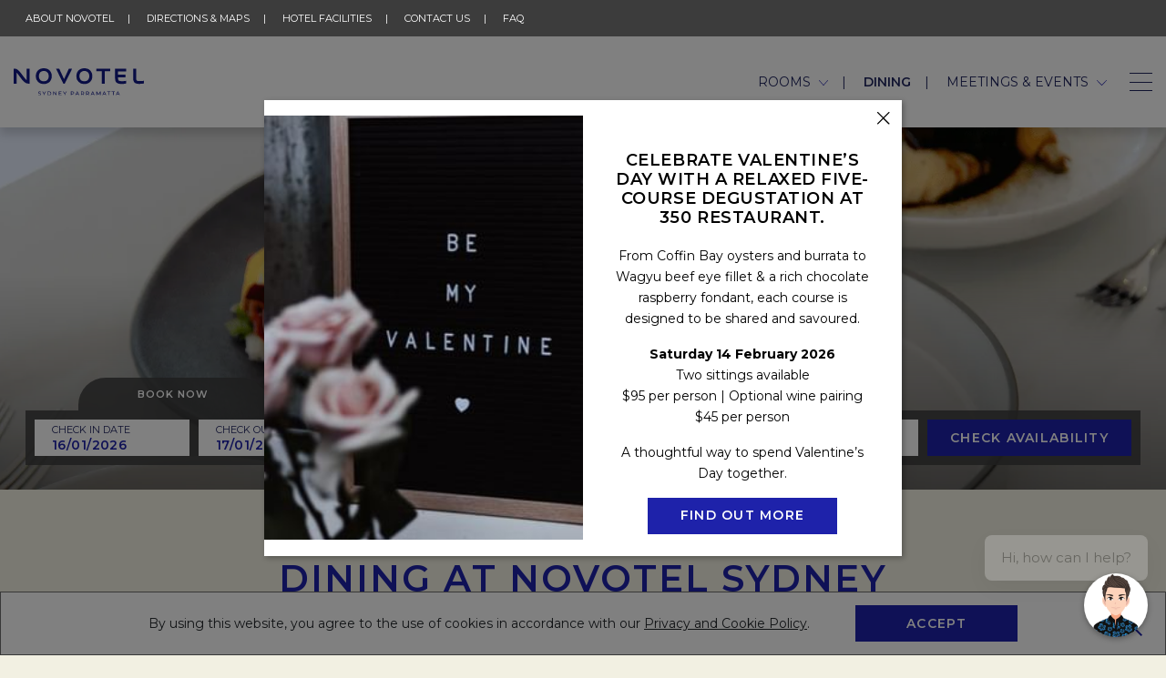

--- FILE ---
content_type: text/html; charset=UTF-8
request_url: https://www.novotelparramatta.com.au/dining
body_size: 13361
content:
<!doctype html>
<html dir="ltr" lang="en" data-lang="" data-template="free-content" data-template-source="novotel">
<head>
<script>
	var galaxyInfo = {
		website_id: 3799,
        tvs: 1,
	    cms_id: 107839,
	    iso: "en_US",
	    local: "en",
	    traduction_id: 1,
	    env: "prod",
	    domain_unique_id: "9fd7acc2514d278da343fa9d476e288b",
	    proxy_url: "https://tc.galaxy.tf",
	    proxy_key: "79f93052337c5144e48decb148d6c05b",
	    proxy_url_lead: "https://tc.galaxy.tf/leads?key=79f93052337c5144e48decb148d6c05b&glx-website-id=3799&glx-trad-id=1",
	    proxy_user_pool_id: "",
	    item_previous:"",
	    item_current:"",
	    item_next_item:"",
	    item_count:"0",
	    auto_visibility_start: "",
	    auto_visibility_end: "",
	    visibility_redirect_url: "",
	    locales_theme:"/json/locale/3799/177/1",
	    live_website: true,
	    backstage: "https://www.travelclick-websolutions.com"
	}
	</script>
<script>var galaxyGMS=function(){var e;return{isUserLoggedIn:function(){try{var r=sessionStorage.getItem("gms_profil_data")||localStorage.getItem("gms_profil_data");return!!(r&&(e=JSON.parse(r))&&e.firstName&&e.timestamp&&45>(+new Date-e.timestamp)/1e3/60)}catch(e){return!1}},userTierKey:function(){if(this.isUserLoggedIn()){var r=e.levelName;if("string"==typeof r)return r.toLowerCase().replace(/ /g,"_")}return!1}}}();</script>

<meta name="viewport" content="width=device-width, initial-scale=1, maximum-scale=1">
<link rel="icon" href="/integration/novotel/public/images/favicon.ico" type="image/x-icon" />
<link href="https://fonts.googleapis.com/css2?family=Montserrat:wght@400;600;700&display=swap" rel="stylesheet">
<link rel="stylesheet" href="/css/custom/3799/177/main/b10dbf1c6ee04f4896e2e9d0f6c5941e/main.css">

<link type="image/x-icon" href="https://image-tc.galaxy.tf/wijpeg-9ys14kf9btc4633n2sq6150lr/favicon.jpg" rel="shortcut icon"/>
<meta name="facebook-domain-verification" content="xu3f13u6ixg587w1dk0w7s0jjbidtr" />
<!-- Google Tag Manager -->

<script>(function(w,d,s,l,i){w[l]=w[l]||[];w[l].push({'gtm.start':

new Date().getTime(),event:'gtm.js'});var f=d.getElementsByTagName(s)[0],

j=d.createElement(s),dl=l!='dataLayer'?'&l='+l:'';j.async=true;j.src=

'https://www.googletagmanager.com/gtm.js?id='+i+dl;f.parentNode.insertBefore(j,f);

})(window,document,'script','dataLayer','GTM-TMKBFJ55');</script>

<!-- End Google Tag Manager -->





<!-- Google Tag Manager (noscript) -->

<noscript><iframe src="https://www.googletagmanager.com/ns.html?id=GTM-TMKBFJ55"

height="0" width="0" style="display:none;visibility:hidden"></iframe></noscript>

<!-- End Google Tag Manager (noscript) -->


<!-- This is start of the Myma.ai AI Digital Assistant code -->
      <script>
      var BMB_MESSENGER_domain = 'https://messenger.myma.ai/';
      var BMB_messengerHTMLPath = BMB_MESSENGER_domain + 'index.html'; 
      var BMB_MESSENGER_head = document.getElementsByTagName('head')[0];
      var BMB_MESSENGER_script = document.createElement('script');  
      BMB_MESSENGER_script.type = 'text/javascript';
      BMB_MESSENGER_script.src = BMB_MESSENGER_domain + 'msgplugin.js';
      BMB_MESSENGER_head.appendChild(BMB_MESSENGER_script);
      var BMB_MESSENGER_gid = '216930a4-cdfe-4fbb-add2-b0f9017f77b5';
      var BMB_MESSENGER_iid = 'a8c04dc1-5fb0-4fec-8a5e-0186521bfbbb';
      var BMB_MESSENGER_pid = '';
    </script>
  <!-- This is end of the Myma.ai Help Ceter digital assistant code -->

<title>Restaurants in Parramatta CBD | Novotel Sydney Dining</title>
<meta name="description" content="Enjoy modern Australian dining at 350 Restaurant & Lounge, Novotel Sydney Parramatta. Perfect for relaxed meals, drinks, coffee catch-ups and group gatherings." />
<meta name="keywords" content="" />
<meta property="og:site_name" content="Novotel Sydney Parramatta" />
<meta http-equiv="content-type" content="text/html; charset=UTF-8" />
<meta name="robots" content="index, follow" />
<meta name="google-site-verification" content="djgnXy3Zie7g0Ewj-vX7cUdNW1Av15KXQjzAvvq1Ixo" />
<link rel="canonical" href="https://www.novotelparramatta.com.au/dining" />
<meta property="og:url" content="https://www.novotelparramatta.com.au/dining" />
<meta property="og:title" content="Restaurants in Parramatta CBD | Novotel Sydney Dining" />
<meta property="og:description" content="Enjoy modern Australian dining at 350 Restaurant & Lounge, Novotel Sydney Parramatta. Perfect for relaxed meals, drinks, coffee catch-ups and group gatherings." />
<meta property="og:locale" content="en_US" />
<script type="application/ld+json">{"@context":"https:\/\/schema.org","@type":"BreadcrumbList","itemListElement":[{"@type":"ListItem","position":1,"item":{"@id":"https:\/\/www.novotelparramatta.com.au\/","name":"Homepage"}},{"@type":"ListItem","position":2,"item":{"@id":"https:\/\/www.novotelparramatta.com.au\/dining","name":"Dining"}}]}</script>
<script>var websiteID = 3799;</script>
<script>var cms = 107839</script>
<script>var ts_roll_up_tracking = 'enabled';</script>
<script> var ts_analytics = {"booking_engine_hotel_id":"8787","hotel_bid":11867,"master_brand_bid":"","brand_bid":"","master_brand_chain_id":""}</script>
<script>
window.dataLayer = window.dataLayer || [];
var dl = {"pageLanguage":"en","tvs":"tvs_yes","websiteLanguage":"en","pageSection":"not_applicable","pageSubSection":"not_applicable","contentGroup":"not_applicable","globalProduct":"web","event":"datalayer-first-render","productPurchased":"custom","propertyWebsiteLanguages":1,"webHostname":"novotelparramatta.com.au","parentHostname":"not_applicable"};
				dl.loggedIn = galaxyGMS.isUserLoggedIn() ? "yes" : "no";
				dl.memberTier = galaxyGMS.userTierKey() ? galaxyGMS.userTierKey() : "null";
window.dataLayer.push(dl);
</script>
<script>(function(w,d,s,l,i){w[l]=w[l]||[];w[l].push({'gtm.start':
		new Date().getTime(),event:'gtm.js'});var f=d.getElementsByTagName(s)[0],
		j=d.createElement(s),dl=l!='dataLayer'?'&l='+l:'';j.async=true;j.src=
		'https://www.googletagmanager.com/gtm.js?id='+i+dl;f.parentNode.insertBefore(j,f);
		})(window,document,'script','dataLayer','GTM-TL2MM4B');
		</script>

<style>
/* For WYSIWYG content, CSS class are added to figure/images instead of relying only on inline style attribute. These images have the class "glx-cke5-image" added so we can target them safely. */
figure.image_resized.glx-cke5-image[style*="width"] img {
    width: 100%;
    height: auto;
}
</style>
<script>
				(function(w,d,s,l,i){w[l]=w[l]||[];w[l].push({'gtm.start':
				new Date().getTime(),event:'gtm.js'});var f=d.getElementsByTagName(s)[0],
				j=d.createElement(s),dl=l!='dataLayer'?'&l='+l:'';j.async=true;j.src=
				'https://www.googletagmanager.com/gtm.js?id='+i+dl;f.parentNode.insertBefore(j,f);
				})(window,document,'script','dataLayer','GTM-WRBWC87');
				</script>
<script>_dynamic_base = "https://dynamic.travelclick-websolutions.com"</script>
</head>
<body class="g_free-content no-js">
<script>document.body.classList.remove("no-js");document.body.classList.add('js-loading');</script>

	<div class="wrapper">
		<button class="overlay js-overlay"></button>
		<a href="#main" class="skip-main">
			Skip to main content
		</a>

		<div class="bar">
			<div class="container container--large">
				<div class="bar__inner">
					<nav class="nav-utilities">
						<ul>

	<li>
		<a href="/about-us" >About Novotel</a>
	</li>


	<li>
		<a href="/directions" >Directions & Maps</a>
	</li>


	<li>
		<a href="/facilities" >Hotel Facilities</a>
	</li>


	<li>
		<a href="/contacts" >Contact Us</a>
	</li>


	<li>
		<a href="/faq" >FAQ</a>
	</li>

</ul>

					</nav><!-- /.nav-utilities -->

					

				</div><!-- /.bar__inner -->
			</div><!-- /.container -->
		</div><!-- /.bar -->

		<header class="header">
			<div class="header__body">
				<div class="container container--large ">
					<div class="header__body__inner">
						<div class="logos">
							
							<a href="/" class="logo js-galaxy-logo" aria-label="">
								<img src="https://image-tc.galaxy.tf/wisvg-fp7hlshbxz0pymwbkfdtebmt/novotel-parramata.svg" alt="Novotel Sydney Parramatta">
							</a>
							

							

							
						</div><!-- /.logos -->

						<div class="header__content">
							<nav class="nav">
								<ul>
		<li>
		<a href="/accommodation"  class="menu-link " >
			Rooms
						<svg xmlns="http://www.w3.org/2000/svg" width="10.538" height="5.825" viewBox="0 0 10.538 5.825">
			  <g transform="translate(0 5.825) rotate(-90)">
			    <path id="Path_4" data-name="Path 4" d="M.755,5.269,5.733.51a.288.288,0,0,0,0-.422.321.321,0,0,0-.441,0L.092,5.059a.288.288,0,0,0,0,.422l5.2,4.969a.321.321,0,0,0,.219.088.311.311,0,0,0,.219-.088.288.288,0,0,0,0-.422Z" fill="#1e22aa"/>
			  </g>
			</svg>
					</a>

				<ul class="dropdown">
						<li>
				<a href="https://radian.mintdesign.co.nz/virtual-tour?vt=EKQe13qbJY&" target="_blank" class="" >
					<span>Virtual Tour</span>
				</a>
			</li>
						<li>
				<a href="/accommodation/virtual-tour"  class="" >
					<span>Virtual Tour</span>
				</a>
			</li>
					</ul>
			</li>
		<li>
		<a href="/dining"  class="menu-link current" aria-current="page">
			Dining
					</a>

			</li>
		<li>
		<a href="/meetings"  class="menu-link " >
			Meetings & Events
						<svg xmlns="http://www.w3.org/2000/svg" width="10.538" height="5.825" viewBox="0 0 10.538 5.825">
			  <g transform="translate(0 5.825) rotate(-90)">
			    <path id="Path_4" data-name="Path 4" d="M.755,5.269,5.733.51a.288.288,0,0,0,0-.422.321.321,0,0,0-.441,0L.092,5.059a.288.288,0,0,0,0,.422l5.2,4.969a.321.321,0,0,0,.219.088.311.311,0,0,0,.219-.088.288.288,0,0,0,0-.422Z" fill="#1e22aa"/>
			  </g>
			</svg>
					</a>

				<ul class="dropdown">
						<li>
				<a href="/meetings/function-venues"  class="" >
					<span>Function Venues</span>
				</a>
			</li>
						<li>
				<a href="/meetings/event-types"  class="" >
					<span>Types of Events</span>
				</a>
			</li>
						<li>
				<a href="/meetings/virtual-tour"  class="" >
					<span>Virtual Tour</span>
				</a>
			</li>
						<li>
				<a href="/meetings/meetings-rfp"  class="" >
					<span>Make an Enquiry</span>
				</a>
			</li>
					</ul>
			</li>
		<li>
		<a href="/weddings"  class="menu-link " >
			Weddings
						<svg xmlns="http://www.w3.org/2000/svg" width="10.538" height="5.825" viewBox="0 0 10.538 5.825">
			  <g transform="translate(0 5.825) rotate(-90)">
			    <path id="Path_4" data-name="Path 4" d="M.755,5.269,5.733.51a.288.288,0,0,0,0-.422.321.321,0,0,0-.441,0L.092,5.059a.288.288,0,0,0,0,.422l5.2,4.969a.321.321,0,0,0,.219.088.311.311,0,0,0,.219-.088.288.288,0,0,0,0-.422Z" fill="#1e22aa"/>
			  </g>
			</svg>
					</a>

				<ul class="dropdown">
						<li>
				<a href="/weddings/weddings-rfp"  class="" >
					<span>Make an Enquiry</span>
				</a>
			</li>
					</ul>
			</li>
		<li>
		<a href="https://shop.novotelparramatta.com.au/" target="_blank" class="menu-link " >
			GIFT VOUCHERS
					</a>

			</li>
		<li>
		<a href="/special-offers"  class="menu-link " >
			Special Offers
					</a>

			</li>
		<li>
		<a href="/whats-on"  class="menu-link " >
			What's On
					</a>

			</li>
		<li>
		<a href="/local-attractions"  class="menu-link " >
			Local Attractions
					</a>

			</li>
		<li>
		<a href="/sustainability"  class="menu-link " >
			Sustainability 
					</a>

			</li>
		<li>
		<a href="/facilities"  class="menu-link " >
			Facilities
					</a>

			</li>
		<li>
		<a href="/faq"  class="menu-link " >
			FAQ
					</a>

			</li>
	</ul>


								
									
								

								<style>
									.header__content .nav > ul > li:nth-child(n + 8) ~ li {
										display: none;
									}
								</style>
							</nav><!-- /.nav -->

							<button type="button" class="btn-menu" data-toggle="modal" data-target="#navModal">
								<span></span>
								<span></span>
								<span></span>
							</button>
						</div><!-- /.header__content -->
					</div><!-- /.header__body__inner -->
				</div><!-- /.container -->
			</div><!-- /.header__body -->
		</header><!-- /.header -->

		<div class="modal modal-nav" id="navModal" tabindex="-1" role="dialog" aria-hidden="true">
			<div class="modal-dialog" role="document">
				<div class="modal-content">
					<div class="container container--large">
						<div class="modal-nav__head">
							<div class="logos">
								
								<a href="/" class="logo" aria-label="">
									<img src="https://image-tc.galaxy.tf/wisvg-fp7hlshbxz0pymwbkfdtebmt/novotel-parramata.svg" alt="Novotel Sydney Parramatta">
								</a>
								

								
								
								
							</div><!-- /.logos -->

							<button type="button" class="btn-menu active" data-dismiss="modal" aria-label="Close">
								<span></span>

								<span></span>

								<span></span>
							</button>
						</div><!-- /.modal-nav__head -->

						<div class="modal-nav__body">
							<nav class="nav">
								<ul>
		<li>
		<a href="/accommodation"  class="menu-link " >
			Rooms
						<svg xmlns="http://www.w3.org/2000/svg" width="10.538" height="5.825" viewBox="0 0 10.538 5.825">
			  <g transform="translate(0 5.825) rotate(-90)">
			    <path id="Path_4" data-name="Path 4" d="M.755,5.269,5.733.51a.288.288,0,0,0,0-.422.321.321,0,0,0-.441,0L.092,5.059a.288.288,0,0,0,0,.422l5.2,4.969a.321.321,0,0,0,.219.088.311.311,0,0,0,.219-.088.288.288,0,0,0,0-.422Z" fill="#1e22aa"/>
			  </g>
			</svg>
					</a>

				<ul class="dropdown">
						<li>
				<a href="https://radian.mintdesign.co.nz/virtual-tour?vt=EKQe13qbJY&" target="_blank" class="" >
					<span>Virtual Tour</span>
				</a>
			</li>
						<li>
				<a href="/accommodation/virtual-tour"  class="" >
					<span>Virtual Tour</span>
				</a>
			</li>
					</ul>
			</li>
		<li>
		<a href="/dining"  class="menu-link current" aria-current="page">
			Dining
					</a>

			</li>
		<li>
		<a href="/meetings"  class="menu-link " >
			Meetings & Events
						<svg xmlns="http://www.w3.org/2000/svg" width="10.538" height="5.825" viewBox="0 0 10.538 5.825">
			  <g transform="translate(0 5.825) rotate(-90)">
			    <path id="Path_4" data-name="Path 4" d="M.755,5.269,5.733.51a.288.288,0,0,0,0-.422.321.321,0,0,0-.441,0L.092,5.059a.288.288,0,0,0,0,.422l5.2,4.969a.321.321,0,0,0,.219.088.311.311,0,0,0,.219-.088.288.288,0,0,0,0-.422Z" fill="#1e22aa"/>
			  </g>
			</svg>
					</a>

				<ul class="dropdown">
						<li>
				<a href="/meetings/function-venues"  class="" >
					<span>Function Venues</span>
				</a>
			</li>
						<li>
				<a href="/meetings/event-types"  class="" >
					<span>Types of Events</span>
				</a>
			</li>
						<li>
				<a href="/meetings/virtual-tour"  class="" >
					<span>Virtual Tour</span>
				</a>
			</li>
						<li>
				<a href="/meetings/meetings-rfp"  class="" >
					<span>Make an Enquiry</span>
				</a>
			</li>
					</ul>
			</li>
		<li>
		<a href="/weddings"  class="menu-link " >
			Weddings
						<svg xmlns="http://www.w3.org/2000/svg" width="10.538" height="5.825" viewBox="0 0 10.538 5.825">
			  <g transform="translate(0 5.825) rotate(-90)">
			    <path id="Path_4" data-name="Path 4" d="M.755,5.269,5.733.51a.288.288,0,0,0,0-.422.321.321,0,0,0-.441,0L.092,5.059a.288.288,0,0,0,0,.422l5.2,4.969a.321.321,0,0,0,.219.088.311.311,0,0,0,.219-.088.288.288,0,0,0,0-.422Z" fill="#1e22aa"/>
			  </g>
			</svg>
					</a>

				<ul class="dropdown">
						<li>
				<a href="/weddings/weddings-rfp"  class="" >
					<span>Make an Enquiry</span>
				</a>
			</li>
					</ul>
			</li>
		<li>
		<a href="https://shop.novotelparramatta.com.au/" target="_blank" class="menu-link " >
			GIFT VOUCHERS
					</a>

			</li>
		<li>
		<a href="/special-offers"  class="menu-link " >
			Special Offers
					</a>

			</li>
		<li>
		<a href="/whats-on"  class="menu-link " >
			What's On
					</a>

			</li>
		<li>
		<a href="/local-attractions"  class="menu-link " >
			Local Attractions
					</a>

			</li>
		<li>
		<a href="/sustainability"  class="menu-link " >
			Sustainability 
					</a>

			</li>
		<li>
		<a href="/facilities"  class="menu-link " >
			Facilities
					</a>

			</li>
		<li>
		<a href="/faq"  class="menu-link " >
			FAQ
					</a>

			</li>
	</ul>

							</nav><!-- /.nav -->

							<hr class="modal-nav__separator">

							<nav class="nav d-md-none">
								<ul>

	<li>
		<a href="/about-us" >About Novotel</a>
	</li>


	<li>
		<a href="/directions" >Directions & Maps</a>
	</li>


	<li>
		<a href="/facilities" >Hotel Facilities</a>
	</li>


	<li>
		<a href="/contacts" >Contact Us</a>
	</li>


	<li>
		<a href="/faq" >FAQ</a>
	</li>

</ul>

							</nav><!-- /.nav -->

							<hr class="modal-nav__separator">

							<div class="modal-nav__bottom">
								<div class="subscribe">
									<form action="?" class="js-subscribe-form" method="post" data-href="/newsletter">
										<label for="subscribe-email-head" class="subscribe__label">Newsletter signup</label>

										<input type="email" name="subscribe-email" id="subscribe-email-head" class="subscribe__field js-subscribe-email-field" placeholder="Email Address">

										<button type="submit" class="btn btn-primary subscribe__btn">
											<span>Subscribe</span>
										</button>
									</form>
								</div><!-- /.subscribe -->

								
<div class="socials">
    <span class="socials__label">Follow Us</span>

    <ul>
        
            <li>
                <a href="https://www.facebook.com/novotelparramatta/" target="_blank">
                    <svg xmlns="http://www.w3.org/2000/svg" width="33.408" height="33.409" viewBox="0 0 33.408 33.409">
    <g transform="translate(1 1)">
        <circle cx="15.704" cy="15.704" r="15.704" fill="none" stroke="currentColor" stroke-width="2"/>
        <path d="M19.549 16.075h-2.461v9.017h-3.729v-9.017h-1.774v-3.169h1.774v-2.051a3.5 3.5 0 013.762-3.763l2.762.012v3.076h-2a.759.759 0 00-.791.864v1.865h2.781z" fill="currentColor"/>
    </g>
</svg>

                </a>
            </li>
        

        
            <li>
                <a href="https://www.instagram.com/novotelparramatta/" target="_blank">
                    <svg xmlns="http://www.w3.org/2000/svg" width="33.408" height="33.409" viewBox="0 0 33.408 33.409">
    <g transform="translate(1 1)">
        <circle cx="15.704" cy="15.704" r="15.704" fill="none" stroke="currentColor" stroke-width="2"/>
        <g fill="currentColor">
            <path d="M24.775 12.293a6.6 6.6 0 00-.418-2.185 4.616 4.616 0 00-2.634-2.634 6.616 6.616 0 00-2.184-.418C18.575 7.01 18.269 7 15.825 7s-2.751.01-3.711.052a6.565 6.565 0 00-2.184.419 4.608 4.608 0 00-2.634 2.634 6.6 6.6 0 00-.419 2.184c-.045.964-.056 1.27-.056 3.714s.011 2.75.053 3.71a6.6 6.6 0 00.418 2.185 4.614 4.614 0 002.635 2.634 6.6 6.6 0 002.184.418c.96.043 1.266.053 3.71.053s2.75-.01 3.711-.053a6.593 6.593 0 002.184-.418 4.607 4.607 0 002.634-2.634 6.618 6.618 0 00.418-2.185c.043-.96.053-1.266.053-3.71s-.001-2.75-.046-3.71zm-1.621 7.35a4.955 4.955 0 01-.309 1.671 2.989 2.989 0 01-1.71 1.709 4.932 4.932 0 01-1.67.309c-.95.043-1.235.053-3.637.053s-2.69-.01-3.636-.053a4.917 4.917 0 01-1.671-.309 2.971 2.971 0 01-1.706-1.706 4.939 4.939 0 01-.309-1.67c-.042-.95-.053-1.235-.053-3.637s.011-2.69.053-3.636a4.917 4.917 0 01.309-1.671 2.728 2.728 0 01.676-1.034 2.783 2.783 0 011.034-.672 4.933 4.933 0 011.67-.309c.95-.042 1.235-.053 3.637-.053s2.69.011 3.636.053a4.923 4.923 0 011.671.309 2.775 2.775 0 011.034.672 2.812 2.812 0 01.672 1.034 4.967 4.967 0 01.309 1.671c.042.949.053 1.234.053 3.636s-.009 2.684-.051 3.633z"/>
            <path d="M15.827 11.378a4.625 4.625 0 104.624 4.625 4.626 4.626 0 00-4.624-4.625zm0 7.625a3 3 0 113-3 3 3 0 01-3 2.999z"/>
            <path d="M21.714 11.195a1.08 1.08 0 11-1.08-1.079 1.079 1.079 0 011.08 1.079z"/>
        </g>
    </g>
</svg>

                </a>
            </li>
        

        

        

        

        
            <li>
                <a href="https://www.youtube.com/channel/UCFXDluCx_-vB5REXT4JEm5Q" target="_blank">
                    <svg xmlns="http://www.w3.org/2000/svg" width="33.408" height="33.409" viewBox="0 0 33.408 33.409">
    <g id="Group_1851" data-name="Group 1851" transform="translate(18437.5 -7477.5)">
        <g id="Group_1849" data-name="Group 1849" transform="translate(-18431 7423.986)">
            <path id="Path_1040" data-name="Path 1040" d="M196.871,171.179l-4.66-2.55a.856.856,0,0,0-1.267.751v5.055a.854.854,0,0,0,1.261.754l4.66-2.506a.856.856,0,0,0,.005-1.5Zm-4.69,2.621v-3.778l3.483,1.906Z" transform="translate(-183.079 -102.135)" fill="#fff" stroke="#fff" stroke-width="0.5"/>
            <path id="Path_1041" data-name="Path 1041" d="M20.936,65.77v-.01a4.824,4.824,0,0,0-.93-2.448,3.432,3.432,0,0,0-2.273-1.066l-.1-.013-.037,0c-2.788-.2-7-.23-7.042-.231h-.007c-.042,0-4.253.028-7.067.231l-.037,0-.1.012a3.346,3.346,0,0,0-2.26,1.1,5.055,5.055,0,0,0-.922,2.4l0,.022C.149,65.841,0,67.523,0,69.211v1.578c0,1.688.149,3.37.155,3.441v.011a4.776,4.776,0,0,0,.926,2.418,3.5,3.5,0,0,0,2.349,1.051c.086.01.16.018.21.027l.049.007c1.61.153,6.658.229,6.872.232h.013c.042,0,4.253-.028,7.041-.231l.037,0,.118-.013a3.268,3.268,0,0,0,2.24-1.072,5.054,5.054,0,0,0,.922-2.4l0-.022c.006-.071.155-1.752.155-3.441V69.211C21.092,67.523,20.943,65.841,20.936,65.77Zm-1.081,5.019c0,1.563-.136,3.172-.149,3.32a3.924,3.924,0,0,1-.606,1.712,2.033,2.033,0,0,1-1.459.677l-.132.015c-2.7.2-6.749.225-6.936.226-.209,0-5.183-.079-6.744-.224-.08-.013-.166-.023-.257-.033a2.311,2.311,0,0,1-1.581-.66l-.011-.012a3.56,3.56,0,0,1-.594-1.7c-.01-.112-.15-1.74-.15-3.325V69.211c0-1.561.136-3.168.149-3.319a3.844,3.844,0,0,1,.606-1.713,2.133,2.133,0,0,1,1.49-.7l.1-.012c2.736-.2,6.817-.225,6.964-.226s4.226.03,6.938.226l.109.013a2.213,2.213,0,0,1,1.514.686l0,.005a3.618,3.618,0,0,1,.594,1.72c.009.105.15,1.737.15,3.325Z" fill="#fff" stroke="#fff" stroke-width="0.5"/>
            <path id="Path_1044" data-name="Path 1044" d="M224.113,214.048l5.216-3-5.216-3Z" transform="translate(-215.813 -140.993)" fill="#fff"/>
        </g>
        <circle id="Ellipse_49" data-name="Ellipse 49" cx="15.704" cy="15.704" r="15.704" transform="translate(-18436.5 7478.5)" fill="none" stroke="#fff" stroke-width="2"/>
    </g>
</svg>

                </a>
            </li>
        
    </ul>
</div><!-- /.socials -->

							</div><!-- /.modal-nav__bottom -->
						</div><!-- /.modal-nav__body -->
					</div><!-- /.container -->
				</div><!-- /.modal-content -->
			</div><!-- /.modal-dialog -->
		</div><!-- /.modal -->

		<div class="bar-cookie" id="cookie-bar" data-cms="block/cookie-bar">
	<div class="container">
		<div class="bar-cookie__inner">
			<button type="button" class="bar-cookie__close js-close-bar">
				<svg xmlns="http://www.w3.org/2000/svg" width="21.414" height="21.414" viewBox="0 0 21.414 21.414">
				  <g data-name="Group 1840">
				    <g data-name="Group 1835" fill="none" stroke="#1e22aa" stroke-width="2">
				      <path data-name="Line 202" d="M.707.707l20 20"/>
				      <path data-name="Line 203" d="M20.707.707l-20 20"/>
				    </g>
				  </g>
				</svg>
			</button>

			<div class="bar-cookie__content">
				<p>By using this website, you agree to the use of cookies in accordance with our <a href="https://all.accor.com/security-certificate/index.en.shtml" target="_blank">Privacy and Cookie Policy</a>.</p>

			</div><!-- /.bar-cookie__content -->

			<div class="bar-cookie__actions">
				<button type="button" class="btn btn-primary js-accept-cookie">
					<span>Accept</span>
				</button>
			</div><!-- /.bar-cookie__actions -->
		</div><!-- /.bar-cookie__inner -->
	</div><!-- /.container -->
</div><!-- /.bar-cookie -->

<main id="main" class="main">
    <div class="hero  hero--short" data-cms="list/hero">
	<div class="hero__slider js-slider-hero">
		<div class="hero__slider-clip swiper-container">
			<div class="hero__slider-slides swiper-wrapper">

	


<div class="hero__slider-slide swiper-slide">
	
		<picture class="hero__slider-image ratio-container">
			
				<source srcset="https://image-tc.galaxy.tf/wipng-2as0xnerdek7hgo2m6v74ldy1/dining.png?width=767 767w" media="(max-width: 767px)">
			

			
				<source srcset="https://image-tc.galaxy.tf/wipng-2as0xnerdek7hgo2m6v74ldy1/dining.png?width=1024 991w" media="(min-width: 768px) and (max-width: 991px)">
			

			
				<img src="https://image-tc.galaxy.tf/wipng-2as0xnerdek7hgo2m6v74ldy1/dining.png?width=1920" alt="Dining at Novotel Sydney Parramatta" class="ratio-media" fetchpriority="high">
			
		</picture>
	

	
</div><!-- /.hero__slider-slide -->
			</div><!-- /.hero__slider-slides -->

			<div class="nav-dots js-slider-bullets"></div><!-- /.js-slider-bullets -->
		</div><!-- /.hero__slider-clip -->
	</div><!-- /.hero__slider -->

	<div class="booking-mask" id="booking-mask">
    <div class="container container--large">
        <div class="booking-mask__inner">
            <div class="booking-mask__head">
                <div class="booking-mask__actions">
                    <button type="button" class="btn js-toggle-form">Book Now</button>

                    
                    <button type="button" class="btn d-none d-md-inline-flex" data-toggle="modal" data-target="#iframeModal-id-3e1caa7bdb3bcad15ec97b93ccf95cd9">Reserve a table</button>
                    
                </div><!-- /.booking-mask__actions -->
            </div><!-- /.booking-mask__head -->

            <div class="booking-mask__body">
                <div class="booking-mask__form js-bm-container">
                    <form action="https://all.accor.com/lien_externe.svlt?sourceid=hotelwebsite8787&destination=8787&goto=rech_resa&currency=AUD&goto=rech_resa&merchantid=par-accorAU" class="js-booking-form" target="_blank" method="post" data-booking-engine="23">
                        <div class="booking-mask__row">
                            


                            
                            <div class="booking-mask__col booking-mask__col--full-tablet">
                            
                                <div class="booking-mask__row js-datepicker">
                                    
                                    <div class="booking-mask__col booking-mask__col--size1">
                                    
                                        <div class="js-datepicker-container-start booking-mask__datepickers__controls booking-mask__controls">
                                            <label for="datein" class="booking-mask__label booking-mask__label--date">Check In Date</label>

                                            <input id="datein" type="text" name="datein" class="booking-mask__field booking-mask__datepicker booking-mask__datepicker--start js-datepicker-start" placeholder="DD/MM/YYYY" readonly>
                                        </div><!-- /.booking-mask__datepickers__controls booking-mask__controls -->
                                    </div><!-- /.booking-mask__col -->

                                    
                                    <div class="booking-mask__col booking-mask__col--size1">
                                    
                                        <div class="js-datepicker-container-end booking-mask__datepickers__controls booking-mask__controls">
                                            <label for="dateout" class="booking-mask__label booking-mask__label--date">Check Out Date</label>

                                            <input id="dateout" type="text" name="dateout" class="booking-mask__field booking-mask__datepicker js-datepicker-end" placeholder="DD/MM/YYYY" readonly>
                                        </div><!-- /.booking-mask__datepickers__controls booking-mask__controls -->
                                    </div><!-- /.booking-mask__col -->
                                </div><!-- /.booking-mask__row -->
                            </div><!-- /.booking-mask__col -->

                            
                            <div class="booking-mask__col booking-mask__col--size2">
                            
                                <div class="booking-mask__controls">
                                    <label for="adults" class="booking-mask__label">
                                        ADULTS
                                    </label>

                                    <div class="select">
                                        <select class="js-custom-select" name="adults" id="adults" required>
                                            <option value="" data-display="Adults">Adults</option>

                                            <option value="1" selected>1</option>

                                            <option value="2">2</option>

                                            <option value="3">3</option>
                                            <option value="4">4</option>
                                            <option value="5">5</option>
                                            <option value="6">6</option>
                                        </select>
                                    </div><!-- /.select -->
                                </div><!-- /.booking-mask__controls -->
                            </div><!-- /.booking-mask__col -->

                            
                            <div class="booking-mask__col booking-mask__col--size2">
                            
                                <div class="booking-mask__controls">
                                    <label for="children" class="booking-mask__label">
                                        children
                                    </label>

                                    <div class="select">
                                        <select class="js-custom-select" name="children" id="children" required>
                                            <option value="" data-display="Children">Children</option>
                                            <option value="0" selected>0</option>

                                            <option value="1">1</option>

                                            <option value="2">2</option>

                                            <option value="3">3</option>
                                        </select>
                                    </div><!-- /.select -->
                                </div><!-- /.booking-mask__controls -->
                            </div><!-- /.booking-mask__col -->

                            
                            <div class="booking-mask__col booking-mask__col--size3">
                            
                                <div class="booking-mask__controls">
                                    <label for="promo_code" class="booking-mask__label">
                                        PROMO CODE
                                    </label>

                                    <input type="text" name="promoCode" class="booking-mask__field" placeholder="12345678" id="promo_code">
                                </div><!-- /.booking-mask__controls -->
                            </div><!-- /.booking-mask__col -->

                           
                           <div class="booking-mask__col booking-mask__col--size3">
                           
                                <div class="booking-mask__controls">
                                    <label for="loyalty_no" class="booking-mask__label">
                                        Loyalty no
                                    </label>

                                    <input type="text" name="fidelityCardNumber" class="booking-mask__field" placeholder="12345678" id="loyalty_no">
                                </div><!-- /.booking-mask__controls -->
                            </div><!-- /.booking-mask__col -->

                            <div class="booking-mask__col booking-mask__col--size4">
                                <div class="booking-mask__btn">
                                    <button type="submit" class="btn btn-primary">
                                        <span>CHECK AVAILABILITY</span>
                                    </button>
                                </div><!-- /.booking-mask__btn -->
                            </div><!-- /.booking-mask__col -->
                        </div><!-- /.booking-mask__row -->
                    </form>
                </div><!-- /.booking-mask__form -->
            </div><!-- /.booking-mask__tabs-body -->
        </div><!-- /.booking-mask__inner -->
    </div><!-- /.container -->
</div><!-- /.booking-mask -->


<div class="booking-table d-md-none">
    <div class="container container--large">
        <div class="booking-table__inner">
            <div class="booking-table__head">
                <div class="booking-table__actions">
                    <button type="button" class="btn" data-toggle="modal" data-target="#iframeModal-id-3e1caa7bdb3bcad15ec97b93ccf95cd9">Reserve a table</button>
                </div><!-- /.booking-table__actions -->
            </div><!-- /.booking-table__head -->
        </div><!-- /.booking-table__inner -->
    </div><!-- /.container -->
</div><!-- /.booking-mask -->


</div><!-- /.hero -->


<div class="modal modal-iframe" id="iframeModal-id-3e1caa7bdb3bcad15ec97b93ccf95cd9" tabindex="-1" role="dialog" aria-hidden="true">
	<div class="modal-dialog" role="document">
		<button type="button" class="close" data-dismiss="modal" aria-label="Close">
			<svg xmlns="http://www.w3.org/2000/svg" width="30" height="30" viewBox="0 0 30 30">
			  <path data-name="Fill 1" d="M16.65 15L29.658 1.992a1.165 1.165 0 0 0 0-1.648A1.158 1.158 0 0 0 28.835 0a1.16 1.16 0 0 0-.826.343L15 13.35 1.993.343A1.162 1.162 0 0 0 1.167 0 1.17 1.17 0 0 0 0 1.165a1.157 1.157 0 0 0 .343.827L13.35 15 .343 28.008a1.164 1.164 0 0 0 0 1.648 1.193 1.193 0 0 0 1.651 0L15 16.649l13.008 13.008a1.2 1.2 0 0 0 1.648 0 1.165 1.165 0 0 0 0-1.651z" fill="#fff"/>
			</svg>
		</button>

		<div class="modal-content">
			<div class="container">
				<div class="modal-content__inner">
					<iframe src="https://booking.resdiary.com/TablePlus/Standard/350RestaurantLoungeAccor7724/2888?utm_source=Website&utm_medium=home&utm_campaign=BookaTable&utm_term=350RestaurantLoungeAccor7724" allowtransparency="true"
frameborder="0" style="width:100%; border:none; max-width: 540px; height:
640px; "></iframe>
				</div><!-- /.modal-content__inner -->
			</div><!-- /.container -->
		</div><!-- /.modal-content -->
	</div><!-- /.modal-dialog -->
</div><!-- /.modal -->


	

<div class="intro " data-cms="block/intro">
	<div class="container">
		
		<h2 class="h1 intro__title">
			DINING AT NOVOTEL SYDNEY PARRAMATTA
		</h2><!-- /.h1 intro__title -->
		
		
		
		<h2 class="h2 intro__subtitle">
			A WELCOMING PLACE TO EAT, DRINK AND UNWIND IN PARRAMATTA
		</h2><!-- /.h2 intro__subtitle -->
		
		
		
		<div class="intro__entry" data-read-more>
			<p style="text-align: center;">Discover relaxed, contemporary dining at Novotel Sydney Parramatta. From fresh, modern Australian dishes at <strong>350 Restaurant &amp; Lounge</strong>, to easy all-day bites and cocktails in <strong>350 Lounge &amp; Bar</strong>, and the convenience of in-room dining, every option is designed to make your stay feel effortless. Perfect for hotel guests, local diners and visitors exploring Parramatta&rsquo;s vibrant food scene, our spaces offer a warm atmosphere, quality ingredients and friendly service from morning to night.</p>

<p style="text-align: center;">Your dining experience is always in good hands at Novotel Sydney Parramatta. Plan your next meal with us and enjoy dining made simple and memorable.</p>

<p style="text-align: center;"><em>Please note that 350 Restaurant &amp; Lounge will be closed from 15 December 2025 to 27 January 2026. During this time, 350 Bar and Room Service will remain available daily from 5:00pm to 9:30pm.</em></p>

		</div><!-- /.intro__entry -->
		

		
	</div><!-- /.container -->
</div><!-- /.intro -->
<div class="section-wrap " data-cms="block/module-dinings-list">
	<div class="container">
		<div class="panels">
												<div class="panel">
  <a href="/dining/350-restaurant-lounge" class="hover-overlay"><picture class="panel__image js-fullsize-image fullsize-image">
    <img data-src="https://image-tc.galaxy.tf/wijpeg-7c2jwet04dn12njrjd15myv1z/7i5a4359_wide.jpg?crop=0%2C104%2C2000%2C1125&width=800" alt="Plate with meat, broccoli, asparagus, sauce, knife, fork, and wine glass on a table with other dishes." class="lazyload">
  </picture></a>

  <div class="panel__content">
        <h4 class="h4 panel__title" data-equalize-title>
      350 RESTAURANT & LOUNGE    </h4>
    
    <div class="panel__entry" data-shave="3">
      <h4>The hotel&rsquo;s signature dining experience where fresh, seasonal ingredients meet relaxed Parramatta hospitality.</h4>
    </div>

    <div class="btns" data-equalize-actions>
      <a href="/dining/350-restaurant-lounge" class="link">
        Read more
      </a>   
            <a href="https://booking.resdiary.com/TablePlus/Standard/350RestaurantLoungeAccor7724/2888?utm_source=Website&utm_medium=home&utm_campaign=BookaTable&utm_term=350RestaurantLoungeAccor7724" class="btn btn-primary" target="_blank">
        <span>BOOK NOW</span>
      </a>
          </div>
  </div>
</div>
									<div class="panel">
  <a href="/dining/350-bar" class="hover-overlay"><picture class="panel__image js-fullsize-image fullsize-image">
    <img data-src="https://image-tc.galaxy.tf/wijpeg-c2lr9cph81lcpj2rbk92f9na8/nsp-website_wide.jpg?crop=0%2C104%2C2000%2C1125&width=800" alt="350 Lounge & Bar at Novotel Sydney Parramatta" class="lazyload">
  </picture></a>

  <div class="panel__content">
        <h4 class="h4 panel__title" data-equalize-title>
      350 LOUNGE AND BAR    </h4>
    
    <div class="panel__entry" data-shave="3">
      <p>Unwind in style at 350 Lounge &amp; Bar, the social heart of Novotel Sydney Parramatta.</p>
    </div>

    <div class="btns" data-equalize-actions>
      <a href="/dining/350-bar" class="link">
        Read more
      </a>   
            <a href="https://booking.resdiary.com/TablePlus/Standard/350RestaurantLoungeAccor7724/2888?utm_source=Website&utm_medium=home&utm_campaign=BookaTable&utm_term=350RestaurantLoungeAccor7724" class="btn btn-primary" target="_blank">
        <span>BOOK NOW</span>
      </a>
          </div>
  </div>
</div>
									<div class="panel">
  <a href="/dining/in-room-dining" class="hover-overlay"><picture class="panel__image js-fullsize-image fullsize-image">
    <img data-src="https://image-tc.galaxy.tf/wijpeg-32fki5y90j7ehz9ty1ipuv60e/7i5a2593-2_wide.jpg?crop=0%2C104%2C2000%2C1125&width=800" alt="Hand holding a macaron over a plate of pastries, beside a fruit bowl and fork on a table." class="lazyload">
  </picture></a>

  <div class="panel__content">
        <h4 class="h4 panel__title" data-equalize-title>
      IN ROOM DINING     </h4>
    
    <div class="panel__entry" data-shave="3">
      <p><meta charset="UTF-8" /><meta charset="UTF-8" /><meta charset="UTF-8" /></p>

<p data-end="414" data-start="168"><meta charset="UTF-8" />Relax and dine in the comfort of your room, simply scan the QR code or order online today.&nbsp;</p>
    </div>

    <div class="btns" data-equalize-actions>
      <a href="/dining/in-room-dining" class="link">
        Read more
      </a>   
            <a href="https://novotelsydneyparramatta.orderup.com.au/stores/novotel-sydney-parramatta" class="btn btn-primary" target="_blank">
        <span>BOOK NOW</span>
      </a>
          </div>
  </div>
</div>
										
		</div><!-- /.panels -->
	</div><!-- /.container -->
</div><!-- /.section-wrap -->
<div class="js-json-static" data-url="/json/search/177/1/offers.json" data-cms="block/module-offers-with-category">
	<form class="js-json-static-form" hidden>
        <input type="hidden" name="limit" value="6">
        <input type="hidden" name="__ids_categories" value="75">
    </form>

	<div class="js-json-static-results"></div>  

	<script type="text/template">
		<% if (items && items.length) { %>
			<section class="section-related ">
				<div class="container">
					
						<h3 class="h3 section-related__title">
							Dining Offers
						</h3><!-- /.h3 section-related__title -->
					

					<div class="row">
						<% items.forEach(function(item){ %>
							<div class="col-lg-4 col-md-12 mb-4">   
								<article class="h-100 d-flex flex-column">
	<a href="<%= item.url ? item.url : '#' %>">
		<picture class="ratio-container" style="padding-top: 67.57%;">
			<img src="<%= window.GalaxyHelpers.resizeImg(item.first_photo.url_wide,1100) %>" alt="<%= item.first_photo.alt %>" class="ratio-media" loading="lazy">
		</picture>
	</a>

	<div class="py-5 px-3 bg-white text-center h-100">
		<h4 class="h4 mb-3">
			<%= item.name %>
		</h4>

		<div data-shave="4" equalize>
			<%- item.short_description%>
		</div>

		<footer class="d-flex flex-column align-items-center pt-5 mt-auto">
			<% if (item.url) { %>
				<a href="<%= item.url %>" class="link">
					Read more
				</a>
			<% } %>
			
			<% if (item.booking_engine_url) { %>
				<% if('' == '1') { %>
					<button data-target="<%= item.booking_engine_url %>" class="btn btn-primary <% if (item.url) { %>mt-4<% } %> js-galaxy-book-body js-booking-offer" aria-label="Click here to book now <%= item.name %>">
						<span>BOOK NOW</span>
					</button>
				<% } else { %>
					<a href="<%= item.booking_engine_url %>" target="_blank" class="btn btn-primary <% if (item.url) { %>mt-4<% } %> js-galaxy-book-body" aria-label="Click here to book now <%= item.name %> (opens in a new tab)"><span>BOOK NOW</span></a>
				<% } %>
			<% } %>
		</footer>
	</div>
</article>

							</div>
						<% }) %>
					</div>
				</div><!-- /.container -->
			</section><!-- /.section-related -->
		<% } %>
	</script>
</div>
</main>

<footer class="footer js-galaxy-footer">
	<div class="container">
		<button type="button" class="footer__back js-scroll-to-top">
			<span>
				<i>&uarr;</i>
				Go To Top
			</span>
		</button>

		
			<a href="/" class="footer__logo js-galaxy-logo">
				<img src="https://image-tc.galaxy.tf/wisvg-bhjo4asa1gjgjav6k5fdc3owb/novotel-logos-sydney-parramatta-white.svg" alt="Novotel Sydney Parramatta" loading="lazy">
			</a>
		

		
			<div class="footer__address">
				350 Church St, Parramatta NSW 2150, Australia
			</div><!-- /.footer__address -->
		

		<div class="footer__contacts">
			<ul>
				
					<li class="d-flex">
						T: <a href="tel:+61 02 9630 4999 ">+61 02 9630 4999 </a>
					</li>
				
				
				
					<li class="d-flex">
						<div>
							
								E: <a href="mailto:Novotel@NMSP.com.au">Novotel@NMSP.com.au</a> <br>
							

							
								
							
						</div>
					</li>
				
			</ul>
		</div><!-- /.footer__contacts -->

		<div class="subscribe">
			<form action="?" class="js-subscribe-form" method="post" data-href="/newsletter">
				<label for="subscribe-email" class="subscribe__label">Newsletter signup</label>

				<input type="email" name="subscribe-email" id="subscribe-email" class="subscribe__field js-subscribe-email-field" placeholder="Email Address">

				<button type="submit" class="btn btn-secondary subscribe__btn">
					<span>Subscribe</span>
				</button>
			</form>
		</div><!-- /.subscribe -->

		
<div class="socials">
    <span class="socials__label">Follow Us</span>

    <ul>
        
            <li>
                <a href="https://www.facebook.com/novotelparramatta/" target="_blank">
                    <svg xmlns="http://www.w3.org/2000/svg" width="33.408" height="33.409" viewBox="0 0 33.408 33.409">
    <g transform="translate(1 1)">
        <circle cx="15.704" cy="15.704" r="15.704" fill="none" stroke="currentColor" stroke-width="2"/>
        <path d="M19.549 16.075h-2.461v9.017h-3.729v-9.017h-1.774v-3.169h1.774v-2.051a3.5 3.5 0 013.762-3.763l2.762.012v3.076h-2a.759.759 0 00-.791.864v1.865h2.781z" fill="currentColor"/>
    </g>
</svg>

                </a>
            </li>
        

        
            <li>
                <a href="https://www.instagram.com/novotelparramatta/" target="_blank">
                    <svg xmlns="http://www.w3.org/2000/svg" width="33.408" height="33.409" viewBox="0 0 33.408 33.409">
    <g transform="translate(1 1)">
        <circle cx="15.704" cy="15.704" r="15.704" fill="none" stroke="currentColor" stroke-width="2"/>
        <g fill="currentColor">
            <path d="M24.775 12.293a6.6 6.6 0 00-.418-2.185 4.616 4.616 0 00-2.634-2.634 6.616 6.616 0 00-2.184-.418C18.575 7.01 18.269 7 15.825 7s-2.751.01-3.711.052a6.565 6.565 0 00-2.184.419 4.608 4.608 0 00-2.634 2.634 6.6 6.6 0 00-.419 2.184c-.045.964-.056 1.27-.056 3.714s.011 2.75.053 3.71a6.6 6.6 0 00.418 2.185 4.614 4.614 0 002.635 2.634 6.6 6.6 0 002.184.418c.96.043 1.266.053 3.71.053s2.75-.01 3.711-.053a6.593 6.593 0 002.184-.418 4.607 4.607 0 002.634-2.634 6.618 6.618 0 00.418-2.185c.043-.96.053-1.266.053-3.71s-.001-2.75-.046-3.71zm-1.621 7.35a4.955 4.955 0 01-.309 1.671 2.989 2.989 0 01-1.71 1.709 4.932 4.932 0 01-1.67.309c-.95.043-1.235.053-3.637.053s-2.69-.01-3.636-.053a4.917 4.917 0 01-1.671-.309 2.971 2.971 0 01-1.706-1.706 4.939 4.939 0 01-.309-1.67c-.042-.95-.053-1.235-.053-3.637s.011-2.69.053-3.636a4.917 4.917 0 01.309-1.671 2.728 2.728 0 01.676-1.034 2.783 2.783 0 011.034-.672 4.933 4.933 0 011.67-.309c.95-.042 1.235-.053 3.637-.053s2.69.011 3.636.053a4.923 4.923 0 011.671.309 2.775 2.775 0 011.034.672 2.812 2.812 0 01.672 1.034 4.967 4.967 0 01.309 1.671c.042.949.053 1.234.053 3.636s-.009 2.684-.051 3.633z"/>
            <path d="M15.827 11.378a4.625 4.625 0 104.624 4.625 4.626 4.626 0 00-4.624-4.625zm0 7.625a3 3 0 113-3 3 3 0 01-3 2.999z"/>
            <path d="M21.714 11.195a1.08 1.08 0 11-1.08-1.079 1.079 1.079 0 011.08 1.079z"/>
        </g>
    </g>
</svg>

                </a>
            </li>
        

        

        

        

        
            <li>
                <a href="https://www.youtube.com/channel/UCFXDluCx_-vB5REXT4JEm5Q" target="_blank">
                    <svg xmlns="http://www.w3.org/2000/svg" width="33.408" height="33.409" viewBox="0 0 33.408 33.409">
    <g id="Group_1851" data-name="Group 1851" transform="translate(18437.5 -7477.5)">
        <g id="Group_1849" data-name="Group 1849" transform="translate(-18431 7423.986)">
            <path id="Path_1040" data-name="Path 1040" d="M196.871,171.179l-4.66-2.55a.856.856,0,0,0-1.267.751v5.055a.854.854,0,0,0,1.261.754l4.66-2.506a.856.856,0,0,0,.005-1.5Zm-4.69,2.621v-3.778l3.483,1.906Z" transform="translate(-183.079 -102.135)" fill="#fff" stroke="#fff" stroke-width="0.5"/>
            <path id="Path_1041" data-name="Path 1041" d="M20.936,65.77v-.01a4.824,4.824,0,0,0-.93-2.448,3.432,3.432,0,0,0-2.273-1.066l-.1-.013-.037,0c-2.788-.2-7-.23-7.042-.231h-.007c-.042,0-4.253.028-7.067.231l-.037,0-.1.012a3.346,3.346,0,0,0-2.26,1.1,5.055,5.055,0,0,0-.922,2.4l0,.022C.149,65.841,0,67.523,0,69.211v1.578c0,1.688.149,3.37.155,3.441v.011a4.776,4.776,0,0,0,.926,2.418,3.5,3.5,0,0,0,2.349,1.051c.086.01.16.018.21.027l.049.007c1.61.153,6.658.229,6.872.232h.013c.042,0,4.253-.028,7.041-.231l.037,0,.118-.013a3.268,3.268,0,0,0,2.24-1.072,5.054,5.054,0,0,0,.922-2.4l0-.022c.006-.071.155-1.752.155-3.441V69.211C21.092,67.523,20.943,65.841,20.936,65.77Zm-1.081,5.019c0,1.563-.136,3.172-.149,3.32a3.924,3.924,0,0,1-.606,1.712,2.033,2.033,0,0,1-1.459.677l-.132.015c-2.7.2-6.749.225-6.936.226-.209,0-5.183-.079-6.744-.224-.08-.013-.166-.023-.257-.033a2.311,2.311,0,0,1-1.581-.66l-.011-.012a3.56,3.56,0,0,1-.594-1.7c-.01-.112-.15-1.74-.15-3.325V69.211c0-1.561.136-3.168.149-3.319a3.844,3.844,0,0,1,.606-1.713,2.133,2.133,0,0,1,1.49-.7l.1-.012c2.736-.2,6.817-.225,6.964-.226s4.226.03,6.938.226l.109.013a2.213,2.213,0,0,1,1.514.686l0,.005a3.618,3.618,0,0,1,.594,1.72c.009.105.15,1.737.15,3.325Z" fill="#fff" stroke="#fff" stroke-width="0.5"/>
            <path id="Path_1044" data-name="Path 1044" d="M224.113,214.048l5.216-3-5.216-3Z" transform="translate(-215.813 -140.993)" fill="#fff"/>
        </g>
        <circle id="Ellipse_49" data-name="Ellipse 49" cx="15.704" cy="15.704" r="15.704" transform="translate(-18436.5 7478.5)" fill="none" stroke="#fff" stroke-width="2"/>
    </g>
</svg>

                </a>
            </li>
        
    </ul>
</div><!-- /.socials -->


		<section>
    <ul class="list-unstyled d-flex align-items-center justify-content-center mb-0 pb-4">

        </ul>

    
</section>

		<div class="footer__logos">
			<ul>
<li>
	<a href="" >
		<img src="https://image-tc.galaxy.tf/wisvg-euk2q14cykodqxt9oo0r54vfq/logo-white.svg" alt="">
	</a>
</li>
<li>
	<a href="https://all.accor.com/singapore-malaysia/index.en.shtml" target="_blank" >
		<img src="https://image-tc.galaxy.tf/wisvg-8qsxmb5mlqprrxwihp5gbxlrb/all.svg" alt="">
	</a>
</li>
<li>
	<a href="https://www.accorplus.com/" target="_blank" >
		<img src="https://image-tc.galaxy.tf/wisvg-73t5p8gozn2io6m61hu151dov/accorplus.svg" alt="">
	</a>
</li>
</ul>

		</div><!-- /.footer__logos -->

		<div class="footer__bar">
			<nav class="footer__nav">
				<ul>

	<li>
		<a href="https://all.accor.com/gb/brands/hotels-novotel.shtml" target="_blank" >Novotel Group</a>
	</li>


	<li>
		<a href="https://jobsataccor.com.au/" target="_blank" >Careers</a>
	</li>


	<li>
		<a href="/sitemap" >Sitemap</a>
	</li>


	<li>
		<a href="https://all.accor.com/security-certificate/index.en.shtml" target="_blank" >Personal Data</a>
	</li>

</ul>

			</nav><!-- /.footer__nav -->

			
				<div class="footer__copyright">
					<p>
						&copy; Copyright <span> '2026' </span>
						Novotel Hotels | Designed by <a href=" https://amadeus.com/en" target="_blank">Amadeus
					</p>
				</div><!-- /.footer__copyright -->
			
		</div><!-- /.footer__bar -->
	</div><!-- /.container -->
</footer><!-- /.footer -->

<script type="text/javascript" id="lightbox_json_store">
	var GalaxyPersonalization = { pageCampaigns : [{"id":"496f4a3c8c994ffdcf7b830f9fec94b1667afee8","origin_id":15463,"name":"Valentine's Day 2026","trigger":{"devices":["desktop","tablet","mobile"],"duration":{"date_start":"-0001-11-30T00:00:00+00:09","date_end":"-0001-11-30T00:00:00+00:09","hour_start":"","hour_end":""},"timezone":"visitor","countries":[],"geo":{"continents":[],"countries":[],"coordinates":[]},"visits_type":"","visits":0,"delay":0,"max_repeat":"session","query_string":"","ignore_utm":false},"html":"\n<div id=\"id-f51db43be5959d1b5c2655fbfdf71b3d\">\n\t<style>\n\t\t#id-f51db43be5959d1b5c2655fbfdf71b3d {\n\t\t\tcolor: #000;\n\t\t\ttext-align: Center;\n\t\t}\n\t\t#id-f51db43be5959d1b5c2655fbfdf71b3d h1,\n\t\t#id-f51db43be5959d1b5c2655fbfdf71b3d h2,\n\t\t#id-f51db43be5959d1b5c2655fbfdf71b3d h3,\n\t\t#id-f51db43be5959d1b5c2655fbfdf71b3d h4,\n\t\t#id-f51db43be5959d1b5c2655fbfdf71b3d h5 {\n\t\t\tcolor: #000;\n\t\t}\n\t\t#id-f51db43be5959d1b5c2655fbfdf71b3d a:not(.btn),\n\t\t#id-f51db43be5959d1b5c2655fbfdf71b3d a:not(.btn):visited {\n\t\t\tcolor: \n\t\t}\n\t\t#id-f51db43be5959d1b5c2655fbfdf71b3d .p-modal__wrap{\n\t\t\t\n\t\t\t\n\t\t}\n\n\t\t#id-f51db43be5959d1b5c2655fbfdf71b3d .modal-content {\n\t\t\t\n\t\t\t\n\t\t\tborder-style: solid;\n\t\t}\n\n\t\t\n\n\t\t\n\n\t<\/style>\n\n\t<div class=\"modal p-modal modal-personalization js-modal-personalization\" tabindex=\"-1\" role=\"dialog\">\n\t\t<div class=\"modal-dialog  \" role=\"document\">\n\t\t\t<div class=\"modal-content\">\n\t\t\t\t<div class=\"js-dialog-simple\" aria-hidden=\"true\">\n\t\t\t\t\t<div class=\"dialog-content\" aria-labelledby=\"dialogTitle-id-f51db43be5959d1b5c2655fbfdf71b3d\" aria-describedby=\"dialogDescription-id-f51db43be5959d1b5c2655fbfdf71b3d\" role=\"dialog\">\n\t\t\t\t\t\t<div role=\"document\">\n\t\t\t\t\t\t\t<button data-dismiss=\"modal\" class=\"dialog-close\" aria-label=\"Close this dialog window\">\n\t\t\t\t\t\t\t\t<svg xmlns=\"http:\/\/www.w3.org\/2000\/svg\" viewBox=\"0 0 14 14\" width=\"14\" height=\"14\">\n\t\t\t\t\t\t\t\t\t<path fill=\"#000\" d=\"M.204 13.35a.654.654 0 0 1 0-.949l5.624-5.624L.204 1.152a.654.654 0 0 1 0-.949.655.655 0 0 1 .948 0L6.727 5.78 12.302.203a.655.655 0 0 1 .95 0 .654.654 0 0 1 0 .949L7.626 6.777l5.624 5.624a.654.654 0 0 1 0 .949.655.655 0 0 1-.948 0L6.727 7.775 1.152 13.35a.668.668 0 0 1-.474.203.668.668 0 0 1-.474-.203z\"\/>\n\t\t\t\t\t\t\t\t<\/svg>\n\t\t\t\t\t\t\t<\/button>\n\t\t\t\t\t\t\t<div class=\"p-modal__wrap p-modal__wrap--center\">\n\n\t\t\t\t\t\t\t\t\n\t\t\t\t\t\t\t\t\n\t\t\t\t\t\t\t\t<div class=\"p-modal__inner\">\n\t\t\t\t\t\t\t\t\t<picture class=\"p-modal__image js-modal-fullsize-image\">\n\t\t\t\t\t\t\t\t\t\t\n\t\t\t\t\t\t\t\t\t\t<source media=\"(max-width: 767px)\" srcset=\"https:\/\/image-tc.galaxy.tf\/wijpeg-8rfp3yk21rf01kuqfsmrza0j9\/priscilla-du-preez-zk9pu-twnag-unsplash.jpg?width=350\">\n\t\t\t\t\t\t\t\t\t\t\n\t\t\t\t\t\t\t\t\t\t\n\t\t\t\t\t\t\t\t\t\t<source media=\"(min-width: 768px) and (max-width: 1024px)\" srcset=\"https:\/\/image-tc.galaxy.tf\/wijpeg-8rfp3yk21rf01kuqfsmrza0j9\/priscilla-du-preez-zk9pu-twnag-unsplash.jpg?height=400\">\n\t\t\t\t\t\t\t\t\t\t\n\t\t\t\t\t\t\t\t\t\t<img src=\"https:\/\/image-tc.galaxy.tf\/wijpeg-8rfp3yk21rf01kuqfsmrza0j9\/priscilla-du-preez-zk9pu-twnag-unsplash.jpg?height=400\" alt=\"\">\n\t\t\t\t\t\t\t\t\t<\/picture>\n\t\t\t\t\t\t\t\t<\/div>\n\t\t\t\t\t\t\t\t\n\t\t\t\t\t\t\t\t\n\t\t\t\t\t\t\t\t<div class=\"p-modal__content js-p-remove-if-empty \">\n\t\t\t\t\t\t\t\t\t\n\t\t\t\t\t\t\t\t\t\n\t\t\t\t\t\t\t\t\t<h3 class=\"h2 p-modal__subtitle\">Celebrate Valentine\u2019s Day with a relaxed five-course degustation at 350 Restaurant.<\/h3>\n\t\t\t\t\t\t\t\t\t\n\n\t\t\t\t\t\t\t\t\t\n\t\t\t\t\t\t\t\t\t\t<div class=\"p-modal__entry\" id=\"dialogDescription-id-f51db43be5959d1b5c2655fbfdf71b3d\">\n\t\t\t\t\t\t\t\t\t\t\t<p>From Coffin Bay oysters and burrata to Wagyu beef eye fillet &amp; a rich chocolate raspberry fondant, each course is designed to be shared and savoured.<\/p>\r\n\r\n<p><strong>Saturday 14 February 2026<\/strong><br \/>\r\nTwo sittings available<br \/>\r\n&#36;95 per person | Optional wine pairing &#36;45 per person<\/p>\r\n\r\n<p>A thoughtful way to spend Valentine&rsquo;s Day together.<\/p>\r\n\n\t\t\t\t\t\t\t\t\t\t<\/div>\n\t\t\t\t\t\t\t\t\t\n\n\t\t\t\t\t\t\t\t\t\n\n\t\t\t\t\t\t\t\t\t\n\n\t\t\t\t\t\t\t\t\t\n\t\t\t\t\t\t\t\t\t<div class=\"p-modal__actions\">\n\t\t\t\t\t\t\t\t\t\t<a href=\"https:\/\/www.novotelparramatta.com.au\/special-offers\/valentine-s-day-degustation-dinner\"  class=\"btn btn-primary\">\n\t\t\t\t\t\t\t\t\t\t\t<span>FIND OUT MORE<\/span>\n\t\t\t\t\t\t\t\t\t\t<\/a>\n\t\t\t\t\t\t\t\t\t<\/div>\n\t\t\t\t\t\t\t\t\t\n\t\t\t\t\t\t\t\t<\/div>\n\t\t\t\t\t\t\t\t\n\t\t\t\t\t\t\t<\/div>\n\t\t\t\t\t\t<\/div>\n\t\t\t\t\t<\/div>\n\t\t\t\t<\/div>\n\t\t\t<\/div>\n\t\t<\/div>\n\t<\/div>\n<\/div>\n","source":{"type":"theme","key":"novotel"}}],
	allActiveCampaigns : [{"id":"496f4a3c8c994ffdcf7b830f9fec94b1667afee8","visits_type":""},{"id":"680218587e959c8b6579c29fb6389a4fbdcdbe3e","visits_type":""}]}
</script>

<script src="/frontend/galaxy-helpers/public/galaxy-helpers.js?v=l-13c87136-332e-436a-9f95-342865737852"></script><!-- Generated by Galaxy-->
</div><!-- /.wrapper -->

<script type="text/template" id="newTabIndicator"><span class="sr-only">Opens in a new tab.</span></script>

<script type="text/template" id="templateReadMore">
	<button type="button" class="link read-more-btn">
		Read more
	</button>
</script>

<script type="text/template" id="templateReadLess">
	<button type="button" class="link read-less-btn">
		Read less
	</button>
</script>

<script>
    /* Allow to make recaptcha a required field with HTML validation*/
    window.onLoadCaptcha = function() {
        var $recaptcha = document.querySelector('#g-recaptcha-response');

        if($recaptcha) {
            $recaptcha.setAttribute("required", "required");
        }
    };

    window.websiteUrl = "https://www.novotelparramatta.com.au";
</script>

<script src="https://www.google.com/recaptcha/api.js?onload=onLoadCaptcha" async defer></script>

<script src="https://maps.googleapis.com/maps/api/js?v=3&key=AIzaSyBOc3OaEgWJWgbFPAEJl9a_ZPqXF9H7YAU&libraries=places"></script>

<script src="/integration/novotel/public/vendor/jquery-3.1.1.min.js?vdf68b6792bde256793d5af2096c0417e"></script>
<script src="/integration/novotel/public/vendor/bootstrap.bundle.min.js?vdf68b6792bde256793d5af2096c0417e"></script>
<script src="/integration/novotel/public/vendor/infobox.min.js?vdf68b6792bde256793d5af2096c0417e"></script>
<script src="/integration/novotel/public/vendor/jquery.nice-select.min.js?vdf68b6792bde256793d5af2096c0417e"></script>
<script src="/integration-shared/shared-evt/public/bundle-evt.min.js?vdf68b6792bde256793d5af2096c0417e"></script>

<!-- requires jQuery -->
<script>if (window.GalaxyEventTracking) GalaxyEventTracking.init();</script>

<script src="/integration/novotel/public/vendor/galaxy-bm.min.js?vdf68b6792bde256793d5af2096c0417e"></script>
<script src="/integration/novotel/public/js/bundle.js?vdf68b6792bde256793d5af2096c0417e"></script>




<!-- Google Tag Manager (noscript) -->

<noscript><iframe src="https://www.googletagmanager.com/ns.html?id=GTM-TMKBFJ55"

height="0" width="0" style="display:none;visibility:hidden"></iframe></noscript>

<!-- End Google Tag Manager (noscript) --><script>(function(){function c(){var b=a.contentDocument||a.contentWindow.document;if(b){var d=b.createElement('script');d.innerHTML="window.__CF$cv$params={r:'9bec1e12fb6c2c82',t:'MTc2ODU1MDgyOC4wMDAwMDA='};var a=document.createElement('script');a.nonce='';a.src='/cdn-cgi/challenge-platform/scripts/jsd/main.js';document.getElementsByTagName('head')[0].appendChild(a);";b.getElementsByTagName('head')[0].appendChild(d)}}if(document.body){var a=document.createElement('iframe');a.height=1;a.width=1;a.style.position='absolute';a.style.top=0;a.style.left=0;a.style.border='none';a.style.visibility='hidden';document.body.appendChild(a);if('loading'!==document.readyState)c();else if(window.addEventListener)document.addEventListener('DOMContentLoaded',c);else{var e=document.onreadystatechange||function(){};document.onreadystatechange=function(b){e(b);'loading'!==document.readyState&&(document.onreadystatechange=e,c())}}}})();</script></body></html>

--- FILE ---
content_type: text/html
request_url: https://messenger.myma.ai/index.html?location=https%3A%2F%2Fwww.novotelparramatta.com.au%2Fdining&title=Restaurants%20in%20Parramatta%20CBD%20%7C%20Novotel%20Sydney%20Dining&referrer=&iid=a8c04dc1-5fb0-4fec-8a5e-0186521bfbbb&gid=216930a4-cdfe-4fbb-add2-b0f9017f77b5&mobile=false&position=right&preview=false
body_size: 502
content:
<!doctype html><html lang="en"><head><meta charset="utf-8"/><meta name="viewport" content="width=device-width,initial-scale=1"/><meta name="theme-color" content="#000000"/><link rel="stylesheet" href="/res/bootstrap/css/glyphicons.css"/><link href="https://fonts.googleapis.com/css?family=Source+Sans+Pro" rel="stylesheet"><title>Book me Bob</title><style>.loading{border-radius:100%}.container{align-items:center;background-color:#fff;display:flex;justify-content:center}</style><script defer="defer" src="/static/js/main.821eebf2.js"></script><link href="/static/css/main.9c09a511.css" rel="stylesheet"></head><body><div id="root"></div></body></html>

--- FILE ---
content_type: image/svg+xml
request_url: https://www.novotelparramatta.com.au/integration/novotel/public/images/temp/plus.svg
body_size: -291
content:
<svg xmlns="http://www.w3.org/2000/svg" width="48.84" height="48.839" viewBox="0 0 48.84 48.839">
  <g id="Group_1854" data-name="Group 1854" transform="translate(-255.33 -104.33)">
    <path id="Path_1038" data-name="Path 1038" d="M0,0,33.361,33.586" transform="translate(279.83 105.08) rotate(45)" fill="none" stroke="#fff" stroke-width="1.5"/>
    <line id="Line_203" data-name="Line 203" x1="33.502" y2="33.36" transform="translate(279.669 105.08) rotate(45)" fill="none" stroke="#fff" stroke-width="1.5"/>
  </g>
</svg>


--- FILE ---
content_type: image/svg+xml
request_url: https://image-tc.galaxy.tf/wisvg-fp7hlshbxz0pymwbkfdtebmt/novotel-parramata.svg
body_size: 1446
content:
<svg xmlns="http://www.w3.org/2000/svg" xmlns:xlink="http://www.w3.org/1999/xlink" width="136.428" height="28.789" viewBox="0 0 136.428 28.789">
  <defs>
    <clipPath id="clip-path">
      <rect id="Rectangle_1" data-name="Rectangle 1" width="136.428" height="28.789" fill="none"/>
    </clipPath>
  </defs>
  <g id="Group_2" data-name="Group 2" transform="translate(0 0)">
    <g id="Group_1" data-name="Group 1" transform="translate(0 0)" clip-path="url(#clip-path)">
      <path id="Path_1" data-name="Path 1" d="M15.346,16.773c-5.482,0-8.958-8.689-12.287-11.6v11.6H0V.865H1.248c4.6,0,8.64,9.154,12.262,12.09V.865H16.57V16.773Z" transform="translate(0 -0.449)" fill="#111987"/>
      <path id="Path_2" data-name="Path 2" d="M56.531,16.741A7.951,7.951,0,0,1,48.16,8.37C48.16,3.5,51.366,0,56.531,0,61.719,0,64.9,3.5,64.9,8.37c0,4.8-3.182,8.371-8.371,8.371m0-13.853c-3.353,0-5.115,2.3-5.115,5.482S53.177,13.8,56.531,13.8c3.378,0,5.14-2.251,5.14-5.433s-1.762-5.482-5.14-5.482" transform="translate(-24.981 0)" fill="#111987"/>
      <path id="Path_3" data-name="Path 3" d="M105.585.864h3.451l-7.759,15.909H99.809L92.1.864h3.4L100.543,12Z" transform="translate(-47.773 -0.448)" fill="#111987"/>
      <path id="Path_4" data-name="Path 4" d="M144.815,16.741a7.951,7.951,0,0,1-8.371-8.371c0-4.871,3.206-8.37,8.371-8.37,5.189,0,8.371,3.5,8.371,8.37,0,4.8-3.182,8.371-8.371,8.371m0-13.853c-3.353,0-5.116,2.3-5.116,5.482s1.762,5.433,5.116,5.433c3.378,0,5.14-2.251,5.14-5.433s-1.762-5.482-5.14-5.482" transform="translate(-70.775 0)" fill="#111987"/>
      <path id="Path_5" data-name="Path 5" d="M179.874.864h14.538V3.63h-5.727V16.773H185.6V3.63h-5.727Z" transform="translate(-93.303 -0.448)" fill="#111987"/>
      <path id="Path_6" data-name="Path 6" d="M232.338,3.752h-8.493V7.228H231.7v2.887h-7.857v1.322c0,2.154,1.175,2.717,3.7,2.717a26,26,0,0,0,4.8-.368v2.84a22.727,22.727,0,0,1-4.92.464c-4.405,0-6.657-1.518-6.657-5.727V.864h11.576Z" transform="translate(-114.512 -0.448)" fill="#111987"/>
      <path id="Path_7" data-name="Path 7" d="M263.156,11.193c0,2.178.784,2.887,3.3,2.887a33.952,33.952,0,0,0,4.871-.342v2.815a24.586,24.586,0,0,1-5.091.465c-4.381,0-6.168-1.689-6.168-5.875V.864h3.084Z" transform="translate(-134.902 -0.448)" fill="#111987"/>
      <path id="Path_8" data-name="Path 8" d="M53.162,54.854l.215-.45a2.1,2.1,0,0,0,1.342.468c.7,0,1-.271,1-.623,0-.987-2.463-.364-2.463-1.865,0-.623.488-1.155,1.556-1.155a2.4,2.4,0,0,1,1.307.358l-.192.462a2.112,2.112,0,0,0-1.115-.329c-.691,0-.988.288-.988.641,0,.987,2.463.369,2.463,1.853,0,.617-.5,1.148-1.574,1.148a2.423,2.423,0,0,1-1.557-.508" transform="translate(-27.576 -26.573)" fill="#111987"/>
      <path id="Path_9" data-name="Path 9" d="M64.539,53.969v1.4h-.575V53.957l-1.615-2.632h.621l1.3,2.13,1.307-2.13h.575Z" transform="translate(-32.341 -26.623)" fill="#111987"/>
      <path id="Path_10" data-name="Path 10" d="M73.744,51.325h1.714a2.027,2.027,0,1,1,0,4.04H73.744Zm1.679,3.538a1.523,1.523,0,1,0,0-3.036h-1.1v3.036Z" transform="translate(-38.252 -26.623)" fill="#111987"/>
      <path id="Path_11" data-name="Path 11" d="M89.627,51.325v4.041H89.15l-2.44-3.013v3.013H86.13V51.325h.476l2.44,3.013V51.325Z" transform="translate(-44.677 -26.623)" fill="#111987"/>
      <path id="Path_12" data-name="Path 12" d="M101.3,54.863v.5H98.346v-4.04h2.87v.5H98.927v1.241h2.039v.491H98.927v1.3Z" transform="translate(-51.013 -26.623)" fill="#111987"/>
      <path id="Path_13" data-name="Path 13" d="M109.627,53.969v1.4h-.575V53.957l-1.615-2.632h.621l1.3,2.13,1.307-2.13h.575Z" transform="translate(-55.729 -26.623)" fill="#111987"/>
      <path id="Path_14" data-name="Path 14" d="M127.919,52.733c0,.877-.639,1.408-1.7,1.408h-1.005v1.224h-.581V51.324h1.586c1.057,0,1.7.531,1.7,1.409m-.581,0c0-.578-.389-.906-1.133-.906h-.988v1.813h.988c.744,0,1.133-.329,1.133-.906" transform="translate(-64.651 -26.622)" fill="#111987"/>
      <path id="Path_15" data-name="Path 15" d="M137.152,54.355h-2.161l-.448,1.01h-.6l1.841-4.04h.575l1.847,4.04h-.61Zm-.2-.462-.877-1.98-.877,1.98Z" transform="translate(-69.479 -26.623)" fill="#111987"/>
      <path id="Path_16" data-name="Path 16" d="M149.194,55.365l-.877-1.241c-.081.006-.168.012-.255.012h-1.005v1.23h-.581V51.324h1.586c1.057,0,1.7.531,1.7,1.409a1.275,1.275,0,0,1-.895,1.275l.965,1.357Zm-.017-2.632c0-.578-.389-.906-1.133-.906h-.988v1.818h.988c.744,0,1.133-.335,1.133-.912" transform="translate(-75.978 -26.622)" fill="#111987"/>
      <path id="Path_17" data-name="Path 17" d="M160.385,55.365l-.877-1.241c-.081.006-.168.012-.255.012h-1.005v1.23h-.581V51.324h1.586c1.057,0,1.7.531,1.7,1.409a1.276,1.276,0,0,1-.895,1.275l.964,1.357Zm-.017-2.632c0-.578-.389-.906-1.133-.906h-.988v1.818h.988c.744,0,1.133-.335,1.133-.912" transform="translate(-81.783 -26.622)" fill="#111987"/>
      <path id="Path_18" data-name="Path 18" d="M170.783,54.355h-2.161l-.448,1.01h-.6l1.841-4.04h.575l1.847,4.04h-.61Zm-.2-.462-.877-1.98-.877,1.98Z" transform="translate(-86.924 -26.623)" fill="#111987"/>
      <path id="Path_19" data-name="Path 19" d="M183.877,55.365l-.006-2.944-1.47,2.453h-.267l-1.47-2.436v2.927h-.557V51.324h.476l1.7,2.84,1.673-2.84h.476l.006,4.041Z" transform="translate(-93.424 -26.622)" fill="#111987"/>
      <path id="Path_20" data-name="Path 20" d="M195.977,54.355h-2.161l-.448,1.01h-.6l1.841-4.04h.575l1.847,4.04h-.61Zm-.2-.462-.877-1.98-.877,1.98Z" transform="translate(-99.993 -26.623)" fill="#111987"/>
      <path id="Path_21" data-name="Path 21" d="M205.053,51.827h-1.394v-.5h3.363v.5h-1.394v3.538h-.575Z" transform="translate(-105.641 -26.623)" fill="#111987"/>
      <path id="Path_22" data-name="Path 22" d="M214.674,51.827h-1.394v-.5h3.363v.5H215.25v3.538h-.575Z" transform="translate(-110.631 -26.623)" fill="#111987"/>
      <path id="Path_23" data-name="Path 23" d="M225.5,54.355h-2.161l-.448,1.01h-.6l1.841-4.04h.575l1.847,4.04h-.61Zm-.2-.462-.877-1.98-.877,1.98Z" transform="translate(-115.309 -26.623)" fill="#111987"/>
    </g>
  </g>
</svg>


--- FILE ---
content_type: text/plain
request_url: https://ipv4.icanhazip.com/
body_size: 114
content:
18.188.85.17


--- FILE ---
content_type: image/svg+xml
request_url: https://www.novotelparramatta.com.au/integration/novotel/public/images/svgs/select-arrow.svg
body_size: -333
content:
<svg xmlns="http://www.w3.org/2000/svg" width="14.765" height="8.325" viewBox="0 0 14.765 8.325">
  <g id="Group_1679" data-name="Group 1679" transform="translate(14.265 0.553) rotate(90)">
    <path id="Path_439" data-name="Path 439" d="M119.715,6.608,113.222.115a.39.39,0,0,0-.551.551l6.217,6.217L112.671,13.1a.391.391,0,0,0,.274.666.38.38,0,0,0,.274-.115l6.494-6.494A.387.387,0,0,0,119.715,6.608Z" transform="translate(-112.556 0)" fill="#3c3c3c" stroke="#3c3c3c" stroke-width="1"/>
  </g>
</svg>


--- FILE ---
content_type: image/svg+xml
request_url: https://image-tc.galaxy.tf/wisvg-bhjo4asa1gjgjav6k5fdc3owb/novotel-logos-sydney-parramatta-white.svg
body_size: 2005
content:
<?xml version="1.0" encoding="UTF-8" standalone="no"?>
<svg
   xmlns:dc="http://purl.org/dc/elements/1.1/"
   xmlns:cc="http://creativecommons.org/ns#"
   xmlns:rdf="http://www.w3.org/1999/02/22-rdf-syntax-ns#"
   xmlns:svg="http://www.w3.org/2000/svg"
   xmlns="http://www.w3.org/2000/svg"
   viewBox="0 0 377.94666 79.760002"
   height="79.760002"
   width="377.94666"
   xml:space="preserve"
   id="svg2"
   version="1.1"><metadata
     id="metadata8"><rdf:RDF><cc:Work
         rdf:about=""><dc:format>image/svg+xml</dc:format><dc:type
           rdf:resource="http://purl.org/dc/dcmitype/StillImage" /></cc:Work></rdf:RDF></metadata><defs
     id="defs6" /><g
     transform="matrix(1.3333333,0,0,-1.3333333,0,79.76)"
     id="g10"><g
       transform="scale(0.1)"
       id="g12"><path
         id="path14"
         style="fill:#ffffff;fill-opacity:1;fill-rule:nonzero;stroke:none"
         d="m 318.855,258.969 c -113.91,0 -186.128,180.527 -255.2925,241.043 V 258.969 H 0 v 330.543 h 25.9297 c 95.6093,0 179.5233,-190.192 254.7853,-251.207 v 251.207 h 63.566 V 258.969 h -25.426" /><path
         id="path16"
         style="fill:#ffffff;fill-opacity:1;fill-rule:nonzero;stroke:none"
         d="m 655.52,538.156 c -69.672,0 -106.282,-47.808 -106.282,-113.914 0,-66.113 36.61,-112.89 106.282,-112.89 70.183,0 106.793,46.777 106.793,112.89 0,66.106 -36.61,113.914 -106.793,113.914 m 0,-287.836 c -107.305,0 -173.926,74.246 -173.926,173.922 0,101.199 66.621,173.918 173.926,173.918 107.804,0 173.921,-72.719 173.921,-173.918 0,-99.676 -66.117,-173.922 -173.921,-173.922" /><path
         id="path18"
         style="fill:#ffffff;fill-opacity:1;fill-rule:nonzero;stroke:none"
         d="m 1201.19,589.516 h 71.71 L 1111.69,258.969 h -30.51 L 920.984,589.516 h 70.688 l 104.758,-231.387 104.76,231.387" /><path
         id="path20"
         style="fill:#ffffff;fill-opacity:1;fill-rule:nonzero;stroke:none"
         d="m 1538.36,538.156 c -69.68,0 -106.29,-47.808 -106.29,-113.914 0,-66.113 36.61,-112.89 106.29,-112.89 70.17,0 106.79,46.777 106.79,112.89 0,66.106 -36.62,113.914 -106.79,113.914 m 0,-287.836 c -107.31,0 -173.92,74.246 -173.92,173.922 0,101.199 66.61,173.918 173.92,173.918 107.81,0 173.92,-72.719 173.92,-173.918 0,-99.676 -66.11,-173.922 -173.92,-173.922" /><path
         id="path22"
         style="fill:#ffffff;fill-opacity:1;fill-rule:nonzero;stroke:none"
         d="m 1798.74,589.516 h 302.07 v -57.469 h -119 V 258.969 h -64.07 v 273.078 h -119 v 57.469" /><path
         id="path24"
         style="fill:#ffffff;fill-opacity:1;fill-rule:nonzero;stroke:none"
         d="m 2448.15,529.508 h -176.46 v -72.219 h 163.24 v -59.992 h -163.24 v -27.461 c 0,-44.758 24.41,-56.461 76.79,-56.461 46.78,0 72.21,3.055 99.67,7.641 v -59.004 c -27.46,-5.078 -51.36,-9.649 -102.22,-9.649 -91.53,0 -138.31,31.524 -138.31,118.985 v 218.164 h 240.53 v -60.004" /><path
         id="path26"
         style="fill:#ffffff;fill-opacity:1;fill-rule:nonzero;stroke:none"
         d="m 2664.79,374.91 c 0,-45.262 16.28,-59.992 68.66,-59.992 45.25,0 73.74,3.551 101.2,7.105 v -58.484 c -27.46,-5.078 -54.92,-9.66 -105.78,-9.66 -91.02,0 -128.15,35.086 -128.15,122.051 v 213.586 h 64.07 V 374.91" /><path
         id="path28"
         style="fill:#ffffff;fill-opacity:1;fill-rule:nonzero;stroke:none"
         d="m 531.621,10.5508 4.465,9.3555 c 6.277,-5.6368 17.019,-9.7149 27.883,-9.7149 14.605,0 20.879,5.6367 20.879,12.9531 0,20.5078 -51.172,7.5586 -51.172,38.7422 0,12.9492 10.137,23.9805 32.344,23.9805 9.898,0 20.156,-2.6328 27.156,-7.4336 l -3.985,-9.5938 c -7.363,4.6758 -15.687,6.836 -23.171,6.836 -14.36,0 -20.52,-5.9961 -20.52,-13.3125 0,-20.5078 51.18,-7.6758 51.18,-38.5 C 596.68,11.0313 586.297,0 563.969,0 551.055,0 538.383,4.31641 531.621,10.5508" /><path
         id="path30"
         style="fill:#ffffff;fill-opacity:1;fill-rule:nonzero;stroke:none"
         d="M 668.992,29.9805 V 0.957031 H 657.043 V 30.2188 l -33.555,54.6914 h 12.918 l 27.035,-44.2539 27.157,44.2539 h 11.949 L 668.992,29.9805" /><path
         id="path32"
         style="fill:#ffffff;fill-opacity:1;fill-rule:nonzero;stroke:none"
         d="m 772.324,11.3906 c 20.883,0 34.278,12.7149 34.278,31.543 0,18.8281 -13.395,31.543 -34.278,31.543 h -22.812 v -63.086 z m -34.883,73.5196 h 35.61 c 27.152,0 45.621,-17.0274 45.621,-41.9766 0,-24.9453 -18.469,-41.976569 -45.621,-41.976569 h -35.61 V 84.9102" /><path
         id="path34"
         style="fill:#ffffff;fill-opacity:1;fill-rule:nonzero;stroke:none"
         d="M 933.957,84.9102 V 0.957031 h -9.894 L 873.367,63.5664 V 0.957031 h -12.07 V 84.9102 h 9.898 l 50.692,-62.6055 v 62.6055 h 12.07" /><path
         id="path36"
         style="fill:#ffffff;fill-opacity:1;fill-rule:nonzero;stroke:none"
         d="M 1044.78,11.3906 V 0.957031 H 983.461 V 84.9102 h 59.629 V 74.4766 H 995.531 V 48.6914 H 1037.9 V 38.4961 H 995.531 V 11.3906 h 49.249" /><path
         id="path38"
         style="fill:#ffffff;fill-opacity:1;fill-rule:nonzero;stroke:none"
         d="M 1119.87,29.9805 V 0.957031 h -11.95 V 30.2188 l -33.56,54.6914 h 12.92 l 27.03,-44.2539 27.16,44.2539 h 11.95 l -33.55,-54.9297" /><path
         id="path40"
         style="fill:#ffffff;fill-opacity:1;fill-rule:nonzero;stroke:none"
         d="m 1302.5,55.6445 c 0,11.9961 -8.08,18.8321 -23.53,18.8321 h -20.52 V 36.8164 h 20.52 c 15.45,0 23.53,6.8359 23.53,18.8281 z m 12.07,0 c 0,-18.2265 -13.28,-29.2617 -35.24,-29.2617 h -20.88 V 0.957031 h -12.07 V 84.9102 h 32.95 c 21.96,0 35.24,-11.0313 35.24,-29.2657" /><path
         id="path42"
         style="fill:#ffffff;fill-opacity:1;fill-rule:nonzero;stroke:none"
         d="m 1401.86,31.5391 -18.23,41.1367 -18.22,-41.1367 z m 4.22,-9.5938 h -44.9 l -9.29,-20.988269 h -12.43 l 38.26,83.953169 h 11.95 l 38.38,-83.953169 h -12.68 l -9.29,20.988269" /><path
         id="path44"
         style="fill:#ffffff;fill-opacity:1;fill-rule:nonzero;stroke:none"
         d="m 1520.88,55.6445 c 0,11.9961 -8.08,18.8321 -23.53,18.8321 h -20.53 V 36.6992 h 20.53 c 15.45,0 23.53,6.9531 23.53,18.9453 z m 0.36,-54.687469 -18.22,25.785169 c -1.69,-0.1211 -3.5,-0.2383 -5.31,-0.2383 h -20.89 V 0.957031 h -12.07 V 84.9102 h 32.96 c 21.96,0 35.24,-11.0313 35.24,-29.2657 0,-12.9492 -6.76,-22.3047 -18.59,-26.5039 L 1534.4,0.957031 h -13.16" /><path
         id="path46"
         style="fill:#ffffff;fill-opacity:1;fill-rule:nonzero;stroke:none"
         d="m 1632.79,55.6445 c 0,11.9961 -8.09,18.8321 -23.54,18.8321 h -20.52 V 36.6992 h 20.52 c 15.45,0 23.54,6.9531 23.54,18.9453 z m 0.36,-54.687469 -18.23,25.785169 c -1.69,-0.1211 -3.5,-0.2383 -5.31,-0.2383 h -20.88 V 0.957031 h -12.07 V 84.9102 h 32.95 c 21.97,0 35.25,-11.0313 35.25,-29.2657 0,-12.9492 -6.77,-22.3047 -18.59,-26.5039 L 1646.3,0.957031 h -13.15" /><path
         id="path48"
         style="fill:#ffffff;fill-opacity:1;fill-rule:nonzero;stroke:none"
         d="m 1738.17,31.5391 -18.23,41.1367 -18.22,-41.1367 z m 4.23,-9.5938 h -44.9 l -9.3,-20.988269 h -12.43 l 38.26,83.953169 h 11.95 l 38.38,-83.953169 h -12.67 L 1742.4,21.9453" /><path
         id="path50"
         style="fill:#ffffff;fill-opacity:1;fill-rule:nonzero;stroke:none"
         d="M 1879.4,0.957031 1879.28,62.125 1848.74,11.1523 h -5.55 l -30.54,50.6094 V 0.957031 h -11.58 V 84.9102 h 9.9 l 35.24,-59.0079 34.76,59.0079 h 9.9 l 0.12,-83.953169 h -11.59" /><path
         id="path52"
         style="fill:#ffffff;fill-opacity:1;fill-rule:nonzero;stroke:none"
         d="m 1990.11,31.5391 -18.23,41.1367 -18.22,-41.1367 z m 4.22,-9.5938 h -44.9 l -9.29,-20.988269 h -12.44 l 38.27,83.953169 h 11.94 L 2016.3,0.957031 h -12.68 l -9.29,20.988269" /><path
         id="path54"
         style="fill:#ffffff;fill-opacity:1;fill-rule:nonzero;stroke:none"
         d="m 2065.56,74.4766 h -28.97 v 10.4336 h 69.88 V 74.4766 h -28.96 V 0.957031 h -11.95 V 74.4766" /><path
         id="path56"
         style="fill:#ffffff;fill-opacity:1;fill-rule:nonzero;stroke:none"
         d="m 2161.77,74.4766 h -28.97 v 10.4336 h 69.88 V 74.4766 h -28.96 V 0.957031 h -11.95 V 74.4766" /><path
         id="path58"
         style="fill:#ffffff;fill-opacity:1;fill-rule:nonzero;stroke:none"
         d="m 2285.38,31.5391 -18.23,41.1367 -18.22,-41.1367 z m 4.22,-9.5938 h -44.89 l -9.3,-20.988269 h -12.43 l 38.26,83.953169 h 11.95 l 38.38,-83.953169 h -12.68 L 2289.6,21.9453" /></g></g></svg>

--- FILE ---
content_type: image/svg+xml
request_url: https://image-tc.galaxy.tf/wisvg-8qsxmb5mlqprrxwihp5gbxlrb/all.svg
body_size: 1626
content:
<svg xmlns="http://www.w3.org/2000/svg" width="86.4" height="28.864" viewBox="0 0 86.4 28.864">
  <g id="Group_579" data-name="Group 579" transform="translate(-72.532 -30.572)">
    <g id="Group_576" data-name="Group 576">
      <path id="Path_546" data-name="Path 546" d="M126.031,41.556h-1.585l-.217.5h-.851l1.7-3.875h.324l1.7,3.875h-.851Zm-.792-1.955-.511,1.3h1.022Z" fill="#fff"/>
      <path id="Path_547" data-name="Path 547" d="M131.4,38.371a1.861,1.861,0,0,1,.707.707l-.6.423a1.256,1.256,0,0,0-1.11-.652,1.2,1.2,0,0,0-.9.358,1.263,1.263,0,0,0-.352.922,1.245,1.245,0,0,0,.352.913,1.21,1.21,0,0,0,.9.355,1.256,1.256,0,0,0,1.11-.652l.6.423a1.822,1.822,0,0,1-.7.708,2.139,2.139,0,0,1-2.475-.323,2.01,2.01,0,0,1,0-2.86,2.033,2.033,0,0,1,1.468-.578A1.994,1.994,0,0,1,131.4,38.371Z" fill="#fff"/>
      <path id="Path_548" data-name="Path 548" d="M136.693,38.371a1.87,1.87,0,0,1,.708.707l-.6.423a1.256,1.256,0,0,0-1.11-.652,1.2,1.2,0,0,0-.9.358,1.259,1.259,0,0,0-.353.922,1.241,1.241,0,0,0,.353.913,1.208,1.208,0,0,0,.9.355,1.256,1.256,0,0,0,1.11-.652l.6.423a1.815,1.815,0,0,1-.705.707,2.139,2.139,0,0,1-2.475-.323,2.01,2.01,0,0,1,0-2.859,2.029,2.029,0,0,1,1.467-.578A1.991,1.991,0,0,1,136.693,38.371Z" fill="#fff"/>
      <path id="Path_549" data-name="Path 549" d="M142.431,38.694a1.991,1.991,0,0,1,0,2.859,2.13,2.13,0,0,1-2.918,0,2.008,2.008,0,0,1,0-2.859,2.128,2.128,0,0,1,2.918,0Zm-2.348.514a1.375,1.375,0,0,0,0,1.834,1.3,1.3,0,0,0,1.785,0,1.358,1.358,0,0,0,0-1.831,1.288,1.288,0,0,0-1.782,0Z" fill="#fff"/>
      <path id="Path_550" data-name="Path 550" d="M147.273,42.061l-1-1.368h-.581v1.368H144.9V38.186h1.455a1.462,1.462,0,0,1,1.007.344,1.147,1.147,0,0,1,.391.907,1.189,1.189,0,0,1-.182.654,1.233,1.233,0,0,1-.5.443l1.1,1.527Zm-1.585-2.066h.664a.591.591,0,0,0,.431-.153.542.542,0,0,0,.156-.4.529.529,0,0,0-.159-.4.589.589,0,0,0-.428-.153h-.664Z" fill="#fff"/>
    </g>
    <g id="Group_577" data-name="Group 577">
      <path id="Path_551" data-name="Path 551" d="M124.172,49.816h1.7v.716h-2.49V46.657h.793Z" fill="#fff"/>
      <path id="Path_552" data-name="Path 552" d="M128.306,50.532h-.792V46.657h.792Z" fill="#fff"/>
      <path id="Path_553" data-name="Path 553" d="M133.636,46.657l-1.7,3.876h-.323l-1.7-3.876h.9l.969,2.348.963-2.348Z" fill="#fff"/>
      <path id="Path_554" data-name="Path 554" d="M137.865,47.374h-1.814v.786h1.332v.675h-1.332v.981h1.884v.716h-2.677V46.657h2.607Z" fill="#fff"/>
    </g>
    <g id="Group_578" data-name="Group 578">
      <path id="Path_555" data-name="Path 555" d="M124.172,58.288h1.7v.717h-2.49V55.13h.793Z" fill="#fff"/>
      <path id="Path_556" data-name="Path 556" d="M128.306,59.005h-.792V55.13h.792Z" fill="#fff"/>
      <path id="Path_557" data-name="Path 557" d="M134.125,55.127v3.878h-.792V56.932l-.975,1.227H132.1l-.975-1.227v2.073h-.792V55.127h.31l1.586,2.034,1.583-2.034Z" fill="#fff"/>
      <path id="Path_558" data-name="Path 558" d="M136.96,59.005h-.793V55.13h.793Z" fill="#fff"/>
      <path id="Path_559" data-name="Path 559" d="M141.845,55.846H140.6v3.159h-.793V55.846h-1.239V55.13h3.276Z" fill="#fff"/>
      <path id="Path_560" data-name="Path 560" d="M144.257,58.288h1.7v.717h-2.488V55.13h.792Z" fill="#fff"/>
      <path id="Path_561" data-name="Path 561" d="M150.205,55.846h-1.814v.787h1.333v.675h-1.333v.98h1.885v.717H147.6V55.13h2.606Z" fill="#fff"/>
      <path id="Path_562" data-name="Path 562" d="M154.01,55.259a1.4,1.4,0,0,1,.508.534l-.54.417a.877.877,0,0,0-.74-.446.579.579,0,0,0-.343.1.319.319,0,0,0-.138.279.311.311,0,0,0,.1.243,1.479,1.479,0,0,0,.35.2l.44.194a2.111,2.111,0,0,1,.722.478.948.948,0,0,1,.235.655,1.044,1.044,0,0,1-.382.845,1.479,1.479,0,0,1-.975.317,1.685,1.685,0,0,1-1.5-.857l.546-.411a1.163,1.163,0,0,0,.951.564.647.647,0,0,0,.406-.115.378.378,0,0,0,.146-.314.34.34,0,0,0-.067-.208.472.472,0,0,0-.153-.138q-.085-.048-.273-.135l-.417-.188a2.136,2.136,0,0,1-.7-.47.915.915,0,0,1-.244-.646.982.982,0,0,1,.364-.8,1.393,1.393,0,0,1,.922-.3A1.45,1.45,0,0,1,154.01,55.259Z" fill="#fff"/>
      <path id="Path_563" data-name="Path 563" d="M158.336,55.259a1.393,1.393,0,0,1,.508.534l-.54.417a.874.874,0,0,0-.74-.446.579.579,0,0,0-.343.1.319.319,0,0,0-.138.279.308.308,0,0,0,.1.243,1.446,1.446,0,0,0,.349.2l.44.194a2.111,2.111,0,0,1,.722.478.944.944,0,0,1,.235.655,1.041,1.041,0,0,1-.382.845,1.474,1.474,0,0,1-.974.317,1.7,1.7,0,0,1-.884-.232,1.679,1.679,0,0,1-.613-.625l.546-.411a1.162,1.162,0,0,0,.951.564.646.646,0,0,0,.4-.115.377.377,0,0,0,.147-.314.341.341,0,0,0-.068-.208.469.469,0,0,0-.152-.138c-.057-.032-.148-.077-.274-.135l-.416-.188a2.13,2.13,0,0,1-.7-.47.919.919,0,0,1-.244-.646.983.983,0,0,1,.365-.8,1.39,1.39,0,0,1,.921-.3A1.447,1.447,0,0,1,158.336,55.259Z" fill="#fff"/>
    </g>
    <path id="Path_564" data-name="Path 564" d="M110.044,59.005h-4.115c-1.734,0-2.607-.381-3.243-1.212a5.88,5.88,0,0,1-.677-3.509v-23.7h5.29v24.46c0,1.937.217,3.322,2.745,3.874Z" fill="#fff"/>
    <path id="Path_565" data-name="Path 565" d="M99.343,59h-6.62L87.857,48.859c-2.656,1.444-4.172,4.788-6.865,7a15.71,15.71,0,0,1-4.981,2.808,19.91,19.91,0,0,1-3.025.762c-.242.024-.413.014-.448-.074-.028-.067.039-.119.3-.243a16.344,16.344,0,0,0,2.272-1.177A3.17,3.17,0,0,0,76.644,56c-.262-.921-2.124-2.967-.219-6.72.684-1.348,1.275-2.316,1.7-3.291a14.318,14.318,0,0,0,.947-3.867c.007-.068.019-.065.057-.027.927.938,4.522,4.639,4,8.319a22.364,22.364,0,0,0,4.224-2.6c1.009-.786,1.668-1.6,2.736-1.624.958-.016,1.04.442,1.8.542a1.276,1.276,0,0,0,.612-.082c.059-.029.044-.093-.044-.114-1.039-.245-1.288-1.093-2.632-1.093-1.206,0-2.165,1.111-2.86,1.566l-3.4-7.084c-1.422-2.963-.988-5.117,2.133-9.353Z" fill="#fff"/>
    <path id="Path_566" data-name="Path 566" d="M120.7,59.005h-4.115c-1.734,0-2.606-.381-3.243-1.212a5.88,5.88,0,0,1-.677-3.509v-23.7h5.29v24.46c0,1.937.217,3.322,2.745,3.874Z" fill="#fff"/>
  </g>
</svg>


--- FILE ---
content_type: text/javascript
request_url: https://www.novotelparramatta.com.au/integration/novotel/public/js/chunk/1.07e94874e39a45c33d41.bundle.js
body_size: 440
content:
(window.webpackJsonpNovotel=window.webpackJsonpNovotel||[]).push([[1],{168:function(e,t,a){"use strict";
/**
  shave - Shave is a javascript plugin that truncates multi-line text within a html element based on set max height
  @version v2.5.10
  @link https://github.com/yowainwright/shave#readme
  @author Jeff Wainwright <yowainwright@gmail.com> (jeffry.in)
  @license MIT
**/t.a=function(e,t){var a=arguments.length>2&&void 0!==arguments[2]?arguments[2]:{};if(void 0===t||isNaN(t))throw Error("maxHeight is required");var n="string"==typeof e?document.querySelectorAll(e):e;if(n){var i=a.character||"&mldr;",o=a.classname||"js-shave",s="boolean"!=typeof a.spaces||a.spaces,c=a.charclassname||"js-shave-char",r='<span class="'.concat(c,'">').concat(i,"</span>");"length"in n||(n=[n]);for(var l=0;l<n.length;l+=1){var h=n[l],d=h.style,v=h.querySelector(".".concat(o)),u=void 0===h.textContent?"innerText":"textContent";v&&(h.removeChild(h.querySelector(".".concat(c))),h[u]=h[u]);var f=h[u],g=s?f.split(" "):f;if(!(g.length<2)){var p=d.height;d.height="auto";var b=d.maxHeight;if(d.maxHeight="none",h.offsetHeight<=t)d.height=p,d.maxHeight=b;else{for(var m=g.length-1,j=0,x=void 0;j<m;)x=j+m+1>>1,h[u]=s?g.slice(0,x).join(" "):g.slice(0,x),h.insertAdjacentHTML("beforeend",r),h.offsetHeight>t?m=x-1:j=x;h[u]=s?g.slice(0,m).join(" "):g.slice(0,m),h.insertAdjacentHTML("beforeend",r);var y=s?" ".concat(g.slice(m).join(" ")):g.slice(m),H=document.createTextNode(y),A=document.createElement("span");A.classList.add(o),A.style.display="none",A.appendChild(H),h.insertAdjacentElement("beforeend",A),d.height=p,d.maxHeight=b}}}}}},177:function(e,t,a){"use strict";a.r(t),function(e){var n=a(168),i=a(1);t.default=function(t){e("[data-shave]",t).each((function(t,a){var o=a.getAttribute("data-shave")||3,s={desktop:o,tablet:a.getAttribute("data-shave-tablet")||o,mobile:a.getAttribute("data-shave-mobile")||o}[Object(i.c)()]*parseFloat(e(a).css("line-height"))||72;Object(n.a)(a,s),a.hasAttribute("equalize")&&(a.style.height="".concat(s,"px"))}))}}.call(this,a(2))}}]);